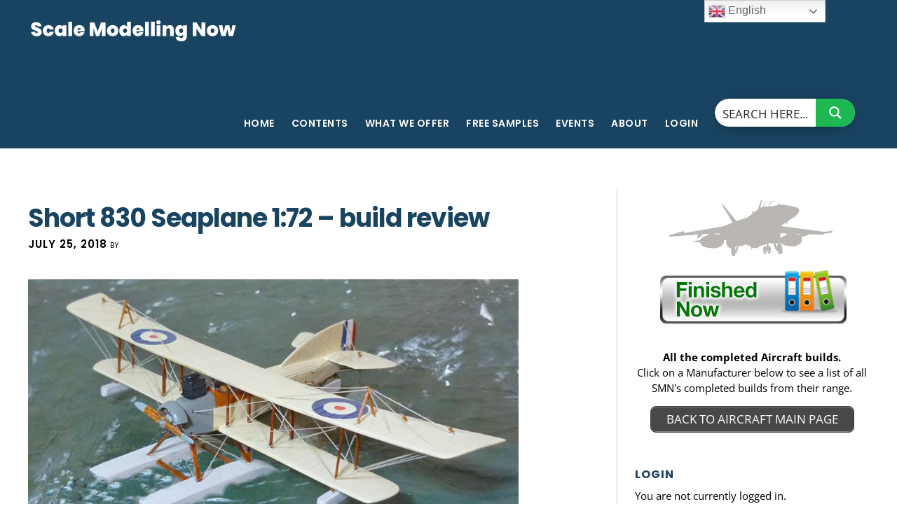

--- FILE ---
content_type: text/html; charset=UTF-8
request_url: https://www.scalemodellingnow.com/aircraft-short-830-seaplane-build-review
body_size: 23087
content:
<!DOCTYPE html>
<html lang="en-US">
<head >
<meta charset="UTF-8" />
<meta name="viewport" content="width=device-width, initial-scale=1" />
<meta name='robots' content='index, follow, max-image-preview:large, max-snippet:-1, max-video-preview:-1' />

	<!-- This site is optimized with the Yoast SEO plugin v24.3 - https://yoast.com/wordpress/plugins/seo/ -->
	<title>Short 830 Seaplane 1:72 - build review - Scale Modelling Now</title>
	<meta name="description" content="Scratch build review of the Short 830 Seaplane 1:72 scale model" />
	<link rel="canonical" href="https://www.scalemodellingnow.com/aircraft-short-830-seaplane-build-review" />
	<meta property="og:locale" content="en_US" />
	<meta property="og:type" content="article" />
	<meta property="og:title" content="Short 830 Seaplane 1:72 - build review - Scale Modelling Now" />
	<meta property="og:description" content="Scratch build review of the Short 830 Seaplane 1:72 scale model" />
	<meta property="og:url" content="https://www.scalemodellingnow.com/aircraft-short-830-seaplane-build-review" />
	<meta property="og:site_name" content="Scale Modelling Now" />
	<meta property="article:published_time" content="2018-07-25T10:41:48+00:00" />
	<meta property="og:image" content="https://www.scalemodellingnow.com/wp-content/uploads/2018/07/0-BN-Ac-SBS-Short-380-Seaplane-1.72.jpg" />
	<meta name="author" content="Francis Porter" />
	<meta name="twitter:label1" content="Written by" />
	<meta name="twitter:data1" content="Francis Porter" />
	<meta name="twitter:label2" content="Est. reading time" />
	<meta name="twitter:data2" content="1 minute" />
	<script type="application/ld+json" class="yoast-schema-graph">{"@context":"https://schema.org","@graph":[{"@type":"WebPage","@id":"https://www.scalemodellingnow.com/aircraft-short-830-seaplane-build-review","url":"https://www.scalemodellingnow.com/aircraft-short-830-seaplane-build-review","name":"Short 830 Seaplane 1:72 - build review - Scale Modelling Now","isPartOf":{"@id":"https://www.scalemodellingnow.com/#website"},"primaryImageOfPage":{"@id":"https://www.scalemodellingnow.com/aircraft-short-830-seaplane-build-review#primaryimage"},"image":{"@id":"https://www.scalemodellingnow.com/aircraft-short-830-seaplane-build-review#primaryimage"},"thumbnailUrl":"https://www.scalemodellingnow.com/wp-content/uploads/2018/07/0-BN-Ac-SBS-Short-380-Seaplane-1.72.jpg","datePublished":"2018-07-25T10:41:48+00:00","dateModified":"2018-07-25T10:41:48+00:00","author":{"@id":"https://www.scalemodellingnow.com/#/schema/person/51650792b052699bd2acc9fc295c6627"},"description":"Scratch build review of the Short 830 Seaplane 1:72 scale model","breadcrumb":{"@id":"https://www.scalemodellingnow.com/aircraft-short-830-seaplane-build-review#breadcrumb"},"inLanguage":"en-US","potentialAction":[{"@type":"ReadAction","target":["https://www.scalemodellingnow.com/aircraft-short-830-seaplane-build-review"]}]},{"@type":"ImageObject","inLanguage":"en-US","@id":"https://www.scalemodellingnow.com/aircraft-short-830-seaplane-build-review#primaryimage","url":"https://www.scalemodellingnow.com/wp-content/uploads/2018/07/0-BN-Ac-SBS-Short-380-Seaplane-1.72.jpg","contentUrl":"https://www.scalemodellingnow.com/wp-content/uploads/2018/07/0-BN-Ac-SBS-Short-380-Seaplane-1.72.jpg","width":700,"height":452},{"@type":"BreadcrumbList","@id":"https://www.scalemodellingnow.com/aircraft-short-830-seaplane-build-review#breadcrumb","itemListElement":[{"@type":"ListItem","position":1,"name":"Home","item":"https://www.scalemodellingnow.com/"},{"@type":"ListItem","position":2,"name":"Short 830 Seaplane 1:72 &#8211; build review"}]},{"@type":"WebSite","@id":"https://www.scalemodellingnow.com/#website","url":"https://www.scalemodellingnow.com/","name":"Scale Modelling Now","description":"Scale Modelling Techniques","potentialAction":[{"@type":"SearchAction","target":{"@type":"EntryPoint","urlTemplate":"https://www.scalemodellingnow.com/?s={search_term_string}"},"query-input":{"@type":"PropertyValueSpecification","valueRequired":true,"valueName":"search_term_string"}}],"inLanguage":"en-US"},{"@type":"Person","@id":"https://www.scalemodellingnow.com/#/schema/person/51650792b052699bd2acc9fc295c6627","name":"Francis Porter","url":"https://www.scalemodellingnow.com/author/fp-design-ad"}]}</script>
	<!-- / Yoast SEO plugin. -->


<link rel='dns-prefetch' href='//fonts.googleapis.com' />
<link rel='dns-prefetch' href='//code.ionicframework.com' />
<link rel="alternate" type="application/rss+xml" title="Scale Modelling Now &raquo; Feed" href="https://www.scalemodellingnow.com/feed" />
<link rel="alternate" type="application/rss+xml" title="Scale Modelling Now &raquo; Comments Feed" href="https://www.scalemodellingnow.com/comments/feed" />
<link rel='stylesheet' id='scap.flashblock-css' href='https://www.scalemodellingnow.com/wp-content/plugins/compact-wp-audio-player/css/flashblock.css?ver=6.5.7' type='text/css' media='all' />
<link rel='stylesheet' id='scap.player-css' href='https://www.scalemodellingnow.com/wp-content/plugins/compact-wp-audio-player/css/player.css?ver=6.5.7' type='text/css' media='all' />
<link rel='stylesheet' id='digital-pro-css' href='https://www.scalemodellingnow.com/wp-content/themes/digital-pro/style.css?ver=1.0.1' type='text/css' media='all' />
<link rel='stylesheet' id='wp-block-library-css' href='https://www.scalemodellingnow.com/wp-includes/css/dist/block-library/style.min.css?ver=6.5.7' type='text/css' media='all' />
<link rel='stylesheet' id='wishlist-box-basic-blocks-style-css' href='https://www.scalemodellingnow.com/wp-content/plugins/wishlist-member/features/box-basic/dist/style.css?ver=6.5.7' type='text/css' media='all' />
<style id='classic-theme-styles-inline-css' type='text/css'>
/*! This file is auto-generated */
.wp-block-button__link{color:#fff;background-color:#32373c;border-radius:9999px;box-shadow:none;text-decoration:none;padding:calc(.667em + 2px) calc(1.333em + 2px);font-size:1.125em}.wp-block-file__button{background:#32373c;color:#fff;text-decoration:none}
</style>
<style id='global-styles-inline-css' type='text/css'>
body{--wp--preset--color--black: #000000;--wp--preset--color--cyan-bluish-gray: #abb8c3;--wp--preset--color--white: #ffffff;--wp--preset--color--pale-pink: #f78da7;--wp--preset--color--vivid-red: #cf2e2e;--wp--preset--color--luminous-vivid-orange: #ff6900;--wp--preset--color--luminous-vivid-amber: #fcb900;--wp--preset--color--light-green-cyan: #7bdcb5;--wp--preset--color--vivid-green-cyan: #00d084;--wp--preset--color--pale-cyan-blue: #8ed1fc;--wp--preset--color--vivid-cyan-blue: #0693e3;--wp--preset--color--vivid-purple: #9b51e0;--wp--preset--gradient--vivid-cyan-blue-to-vivid-purple: linear-gradient(135deg,rgba(6,147,227,1) 0%,rgb(155,81,224) 100%);--wp--preset--gradient--light-green-cyan-to-vivid-green-cyan: linear-gradient(135deg,rgb(122,220,180) 0%,rgb(0,208,130) 100%);--wp--preset--gradient--luminous-vivid-amber-to-luminous-vivid-orange: linear-gradient(135deg,rgba(252,185,0,1) 0%,rgba(255,105,0,1) 100%);--wp--preset--gradient--luminous-vivid-orange-to-vivid-red: linear-gradient(135deg,rgba(255,105,0,1) 0%,rgb(207,46,46) 100%);--wp--preset--gradient--very-light-gray-to-cyan-bluish-gray: linear-gradient(135deg,rgb(238,238,238) 0%,rgb(169,184,195) 100%);--wp--preset--gradient--cool-to-warm-spectrum: linear-gradient(135deg,rgb(74,234,220) 0%,rgb(151,120,209) 20%,rgb(207,42,186) 40%,rgb(238,44,130) 60%,rgb(251,105,98) 80%,rgb(254,248,76) 100%);--wp--preset--gradient--blush-light-purple: linear-gradient(135deg,rgb(255,206,236) 0%,rgb(152,150,240) 100%);--wp--preset--gradient--blush-bordeaux: linear-gradient(135deg,rgb(254,205,165) 0%,rgb(254,45,45) 50%,rgb(107,0,62) 100%);--wp--preset--gradient--luminous-dusk: linear-gradient(135deg,rgb(255,203,112) 0%,rgb(199,81,192) 50%,rgb(65,88,208) 100%);--wp--preset--gradient--pale-ocean: linear-gradient(135deg,rgb(255,245,203) 0%,rgb(182,227,212) 50%,rgb(51,167,181) 100%);--wp--preset--gradient--electric-grass: linear-gradient(135deg,rgb(202,248,128) 0%,rgb(113,206,126) 100%);--wp--preset--gradient--midnight: linear-gradient(135deg,rgb(2,3,129) 0%,rgb(40,116,252) 100%);--wp--preset--font-size--small: 13px;--wp--preset--font-size--medium: 20px;--wp--preset--font-size--large: 36px;--wp--preset--font-size--x-large: 42px;--wp--preset--spacing--20: 0.44rem;--wp--preset--spacing--30: 0.67rem;--wp--preset--spacing--40: 1rem;--wp--preset--spacing--50: 1.5rem;--wp--preset--spacing--60: 2.25rem;--wp--preset--spacing--70: 3.38rem;--wp--preset--spacing--80: 5.06rem;--wp--preset--shadow--natural: 6px 6px 9px rgba(0, 0, 0, 0.2);--wp--preset--shadow--deep: 12px 12px 50px rgba(0, 0, 0, 0.4);--wp--preset--shadow--sharp: 6px 6px 0px rgba(0, 0, 0, 0.2);--wp--preset--shadow--outlined: 6px 6px 0px -3px rgba(255, 255, 255, 1), 6px 6px rgba(0, 0, 0, 1);--wp--preset--shadow--crisp: 6px 6px 0px rgba(0, 0, 0, 1);}:where(.is-layout-flex){gap: 0.5em;}:where(.is-layout-grid){gap: 0.5em;}body .is-layout-flex{display: flex;}body .is-layout-flex{flex-wrap: wrap;align-items: center;}body .is-layout-flex > *{margin: 0;}body .is-layout-grid{display: grid;}body .is-layout-grid > *{margin: 0;}:where(.wp-block-columns.is-layout-flex){gap: 2em;}:where(.wp-block-columns.is-layout-grid){gap: 2em;}:where(.wp-block-post-template.is-layout-flex){gap: 1.25em;}:where(.wp-block-post-template.is-layout-grid){gap: 1.25em;}.has-black-color{color: var(--wp--preset--color--black) !important;}.has-cyan-bluish-gray-color{color: var(--wp--preset--color--cyan-bluish-gray) !important;}.has-white-color{color: var(--wp--preset--color--white) !important;}.has-pale-pink-color{color: var(--wp--preset--color--pale-pink) !important;}.has-vivid-red-color{color: var(--wp--preset--color--vivid-red) !important;}.has-luminous-vivid-orange-color{color: var(--wp--preset--color--luminous-vivid-orange) !important;}.has-luminous-vivid-amber-color{color: var(--wp--preset--color--luminous-vivid-amber) !important;}.has-light-green-cyan-color{color: var(--wp--preset--color--light-green-cyan) !important;}.has-vivid-green-cyan-color{color: var(--wp--preset--color--vivid-green-cyan) !important;}.has-pale-cyan-blue-color{color: var(--wp--preset--color--pale-cyan-blue) !important;}.has-vivid-cyan-blue-color{color: var(--wp--preset--color--vivid-cyan-blue) !important;}.has-vivid-purple-color{color: var(--wp--preset--color--vivid-purple) !important;}.has-black-background-color{background-color: var(--wp--preset--color--black) !important;}.has-cyan-bluish-gray-background-color{background-color: var(--wp--preset--color--cyan-bluish-gray) !important;}.has-white-background-color{background-color: var(--wp--preset--color--white) !important;}.has-pale-pink-background-color{background-color: var(--wp--preset--color--pale-pink) !important;}.has-vivid-red-background-color{background-color: var(--wp--preset--color--vivid-red) !important;}.has-luminous-vivid-orange-background-color{background-color: var(--wp--preset--color--luminous-vivid-orange) !important;}.has-luminous-vivid-amber-background-color{background-color: var(--wp--preset--color--luminous-vivid-amber) !important;}.has-light-green-cyan-background-color{background-color: var(--wp--preset--color--light-green-cyan) !important;}.has-vivid-green-cyan-background-color{background-color: var(--wp--preset--color--vivid-green-cyan) !important;}.has-pale-cyan-blue-background-color{background-color: var(--wp--preset--color--pale-cyan-blue) !important;}.has-vivid-cyan-blue-background-color{background-color: var(--wp--preset--color--vivid-cyan-blue) !important;}.has-vivid-purple-background-color{background-color: var(--wp--preset--color--vivid-purple) !important;}.has-black-border-color{border-color: var(--wp--preset--color--black) !important;}.has-cyan-bluish-gray-border-color{border-color: var(--wp--preset--color--cyan-bluish-gray) !important;}.has-white-border-color{border-color: var(--wp--preset--color--white) !important;}.has-pale-pink-border-color{border-color: var(--wp--preset--color--pale-pink) !important;}.has-vivid-red-border-color{border-color: var(--wp--preset--color--vivid-red) !important;}.has-luminous-vivid-orange-border-color{border-color: var(--wp--preset--color--luminous-vivid-orange) !important;}.has-luminous-vivid-amber-border-color{border-color: var(--wp--preset--color--luminous-vivid-amber) !important;}.has-light-green-cyan-border-color{border-color: var(--wp--preset--color--light-green-cyan) !important;}.has-vivid-green-cyan-border-color{border-color: var(--wp--preset--color--vivid-green-cyan) !important;}.has-pale-cyan-blue-border-color{border-color: var(--wp--preset--color--pale-cyan-blue) !important;}.has-vivid-cyan-blue-border-color{border-color: var(--wp--preset--color--vivid-cyan-blue) !important;}.has-vivid-purple-border-color{border-color: var(--wp--preset--color--vivid-purple) !important;}.has-vivid-cyan-blue-to-vivid-purple-gradient-background{background: var(--wp--preset--gradient--vivid-cyan-blue-to-vivid-purple) !important;}.has-light-green-cyan-to-vivid-green-cyan-gradient-background{background: var(--wp--preset--gradient--light-green-cyan-to-vivid-green-cyan) !important;}.has-luminous-vivid-amber-to-luminous-vivid-orange-gradient-background{background: var(--wp--preset--gradient--luminous-vivid-amber-to-luminous-vivid-orange) !important;}.has-luminous-vivid-orange-to-vivid-red-gradient-background{background: var(--wp--preset--gradient--luminous-vivid-orange-to-vivid-red) !important;}.has-very-light-gray-to-cyan-bluish-gray-gradient-background{background: var(--wp--preset--gradient--very-light-gray-to-cyan-bluish-gray) !important;}.has-cool-to-warm-spectrum-gradient-background{background: var(--wp--preset--gradient--cool-to-warm-spectrum) !important;}.has-blush-light-purple-gradient-background{background: var(--wp--preset--gradient--blush-light-purple) !important;}.has-blush-bordeaux-gradient-background{background: var(--wp--preset--gradient--blush-bordeaux) !important;}.has-luminous-dusk-gradient-background{background: var(--wp--preset--gradient--luminous-dusk) !important;}.has-pale-ocean-gradient-background{background: var(--wp--preset--gradient--pale-ocean) !important;}.has-electric-grass-gradient-background{background: var(--wp--preset--gradient--electric-grass) !important;}.has-midnight-gradient-background{background: var(--wp--preset--gradient--midnight) !important;}.has-small-font-size{font-size: var(--wp--preset--font-size--small) !important;}.has-medium-font-size{font-size: var(--wp--preset--font-size--medium) !important;}.has-large-font-size{font-size: var(--wp--preset--font-size--large) !important;}.has-x-large-font-size{font-size: var(--wp--preset--font-size--x-large) !important;}
.wp-block-navigation a:where(:not(.wp-element-button)){color: inherit;}
:where(.wp-block-post-template.is-layout-flex){gap: 1.25em;}:where(.wp-block-post-template.is-layout-grid){gap: 1.25em;}
:where(.wp-block-columns.is-layout-flex){gap: 2em;}:where(.wp-block-columns.is-layout-grid){gap: 2em;}
.wp-block-pullquote{font-size: 1.5em;line-height: 1.6;}
</style>
<link rel='stylesheet' id='wpb_wmca_accordion_style-css' href='https://www.scalemodellingnow.com/wp-content/plugins/wpb-accordion-menu-or-category/assets/css/wpb_wmca_style.css?ver=1.0' type='text/css' media='all' />
<link rel='stylesheet' id='google-fonts-css' href='//fonts.googleapis.com/css?family=Neuton%3A300%2C400italic%2C700%7CPoppins%3A400%2C500%2C600%2C700&#038;ver=1.0.1' type='text/css' media='all' />
<link rel='stylesheet' id='ionicons-css' href='//code.ionicframework.com/ionicons/2.0.1/css/ionicons.min.css?ver=1.0.1' type='text/css' media='all' />
<link rel='stylesheet' id='tablepress-default-css' href='https://www.scalemodellingnow.com/wp-content/tablepress-combined.min.css?ver=42' type='text/css' media='all' />
<link rel='stylesheet' id='wlm3_frontend_css-css' href='https://www.scalemodellingnow.com/wp-content/plugins/wishlist-member/ui/css/frontend.css?ver=3.29.1' type='text/css' media='all' />
<link rel='stylesheet' id='jquery.lightbox.min.css-css' href='https://www.scalemodellingnow.com/wp-content/plugins/wp-jquery-lightbox/lightboxes/wp-jquery-lightbox/styles/lightbox.min.css?ver=2.3.4' type='text/css' media='all' />
<link rel='stylesheet' id='jqlb-overrides-css' href='https://www.scalemodellingnow.com/wp-content/plugins/wp-jquery-lightbox/lightboxes/wp-jquery-lightbox/styles/overrides.css?ver=2.3.4' type='text/css' media='all' />
<style id='jqlb-overrides-inline-css' type='text/css'>

			#outerImageContainer {
				box-shadow: 0 0 4px 2px rgba(0,0,0,.2);
			}
			#imageContainer{
				padding: 8px;
			}
			#imageDataContainer {
				box-shadow: none;
				z-index: auto;
			}
			#prevArrow,
			#nextArrow{
				background-color: #ffffff;
				color: #000000;
			}
</style>
<script type="text/javascript" src="https://www.scalemodellingnow.com/wp-content/plugins/compact-wp-audio-player/js/soundmanager2-nodebug-jsmin.js?ver=6.5.7" id="scap.soundmanager2-js"></script>
<script type="text/javascript" src="https://www.scalemodellingnow.com/wp-includes/js/jquery/jquery.min.js?ver=3.7.1" id="jquery-core-js"></script>
<script type="text/javascript" src="https://www.scalemodellingnow.com/wp-includes/js/jquery/jquery-migrate.min.js?ver=3.4.1" id="jquery-migrate-js"></script>
<script type="text/javascript" src="https://www.scalemodellingnow.com/wp-includes/js/dist/vendor/wp-polyfill-inert.min.js?ver=3.1.2" id="wp-polyfill-inert-js"></script>
<script type="text/javascript" src="https://www.scalemodellingnow.com/wp-includes/js/dist/vendor/regenerator-runtime.min.js?ver=0.14.0" id="regenerator-runtime-js"></script>
<script type="text/javascript" src="https://www.scalemodellingnow.com/wp-includes/js/dist/vendor/wp-polyfill.min.js?ver=3.15.0" id="wp-polyfill-js"></script>
<script type="text/javascript" src="https://www.scalemodellingnow.com/wp-includes/js/dist/hooks.min.js?ver=2810c76e705dd1a53b18" id="wp-hooks-js"></script>
<script type="text/javascript" src="https://www.scalemodellingnow.com/wp-includes/js/dist/i18n.min.js?ver=5e580eb46a90c2b997e6" id="wp-i18n-js"></script>
<script type="text/javascript" id="wp-i18n-js-after">
/* <![CDATA[ */
wp.i18n.setLocaleData( { 'text direction\u0004ltr': [ 'ltr' ] } );
/* ]]> */
</script>
<script type="text/javascript" src="https://www.scalemodellingnow.com/wp-content/plugins/wishlist-member/features/box-basic/dist/script.js?ver=1.0.0" id="wishlist-box-basic-blocks-script-js"></script>
<link rel="https://api.w.org/" href="https://www.scalemodellingnow.com/wp-json/" /><link rel="alternate" type="application/json" href="https://www.scalemodellingnow.com/wp-json/wp/v2/posts/104658" /><!-- Running WishList Member&trade; Legacy v3.29.1 (2214) -->
<link rel="icon" href="https://www.scalemodellingnow.com/wp-content/themes/digital-pro/images/favicon.ico" />
<link rel="pingback" href="https://www.scalemodellingnow.com/xmlrpc.php" />

<!-- Google tag (gtag.js) -->
<script async src="https://www.googletagmanager.com/gtag/js?id=G-RWS9QNZWKM"></script>
<script>
  window.dataLayer = window.dataLayer || [];
  function gtag(){dataLayer.push(arguments);}
  gtag('js', new Date());

  gtag('config', 'G-RWS9QNZWKM');
</script>
<style type="text/css">.site-title a { background: url(https://www.scalemodellingnow.com/wp-content/uploads/2022/03/smn-logo-2022.png) no-repeat !important; }</style>
		<style type="text/css" id="wp-custom-css">
			.entry-author, .entry-comments-link {
	display: none;
}
.entry-time {
	font-size: 15px;
    font-size: 1.5rem;
}

.front-page-3, .front-page-3 a, .front-page-3 h4, .front-page-3 p, .front-page-3 .icon, .front-page-3 .widget-title {
    color: #000;
}

.post-105155 h1, .post-105155 h2, .post-108954 h1, .post-108954 h2, .post-112747 h1, .post-112747 h2, .post-112787 h1, .post-112787 h2,
.post-138315 h1, .post-138315 h2,
.post-138323 h1, .post-138323 h2, 
.post-138338 h1, .post-138338 h2,
.post-144190 h1, .post-144190 h2,
.post-144149 h1, .post-144149 h2
{
	color: #9c3b0c;
}
.post-105189 h1, .post-105189 h2, .post-116951 h1, .post-116951 h2, .post-116986 h1, .post-116986 h2, .post-110474 h1, .post-110474 h2, .post-122192 h1, .post-122192 h2 {
	color: #9c3b0c;
}
.post-60182 img.alignnone, .alignnone {
    margin-bottom: 2px; 
}

.post-100074 .entry-title, .page.page-template-page_blog .entry-title, .post-114518 .entry-title, .page.page-template-page_blog .entry-title, .post-112945 .entry-title, .page.page-template-page_blog .entry-title, .post-136906 .entry-title, .page.page-template-page_blog .entry-title, .post-137367 .entry-title, .page.page-template-page_blog .entry-title, .post-101167 .entry-title, .post-61663 .entry-title, .post-145609 .entry-title {
    display: none;
}
.archive-pagination {
	display: none;
}
.comment-header {
    font-size: 14px;
    font-size: 1.4rem;
    line-height: 1.5;
}
p.comment-meta {
    margin-bottom: 10px;
}
.page-id-82765 h1, .page-id-63411 h1, .page-id-101167 h1 {
	display: none;
}
.page-id-82765 .site-inner {
margin: 10px auto 0;
padding: 0 40px;
}
.page .entry-content, .single .entry-content {
    max-width: 960px;
}
.page .entry-header, .single .entry-header {
  max-width: 960px;
}
body.page-id-131807 {
    background: url(https://www.scalemodellingnow.com/wp-content/uploads/2021/04/classic-kit-background.jpg) top repeat;
        background-color: #fff;
}
.page-id-131807 .site-inner {
    background: transparent;
}
.page-id-131807 h2 {
    font-size: 36px;
    font-size: 3.6rem;
}
.page-id-131807 h1, .page-id-61663 h1 {
	display: none;
}

.page-id-131807 .aligncenter {
    margin: 0 auto 10px;
}
.page-id-131807 h4 a {
    color: #000;
}
.wpb_category_n_menu_accordion li a {
  font-size: 15px;
}
.wpb_category_n_menu_accordion > ul > li > a {
  font-size: 15px;
}
.wpb_wmca_accordion_wrapper_theme_dark > ul > li > a {
  background: #194461;
  color: #ffffff !important;
}
@media only screen and (max-width: 800px) {
	.header-image .nav-primary:not(button) {
		background: #000;
		margin-top: 0;
		padding-bottom: 20px;
	}
	}		</style>
		<link rel="stylesheet" id="asp-basic" href="https://www.scalemodellingnow.com/wp-content/cache/asp/style.basic-ho-is-po-no-da-co-au-ga-se-is.css?mq=pqA7cO" media="all" /><style id='asp-instance-2'>div[id*='ajaxsearchpro2_'] div.asp_loader,div[id*='ajaxsearchpro2_'] div.asp_loader *{box-sizing:border-box !important;margin:0;padding:0;box-shadow:none}div[id*='ajaxsearchpro2_'] div.asp_loader{box-sizing:border-box;display:flex;flex:0 1 auto;flex-direction:column;flex-grow:0;flex-shrink:0;flex-basis:28px;max-width:100%;max-height:100%;align-items:center;justify-content:center}div[id*='ajaxsearchpro2_'] div.asp_loader-inner{width:100%;margin:0 auto;text-align:center;height:100%}@-webkit-keyframes scale{0%{-webkit-transform:scale(1);transform:scale(1);opacity:1}45%{-webkit-transform:scale(0.1);transform:scale(0.1);opacity:0.7}80%{-webkit-transform:scale(1);transform:scale(1);opacity:1}}@keyframes scale{0%{-webkit-transform:scale(1);transform:scale(1);opacity:1}45%{-webkit-transform:scale(0.1);transform:scale(0.1);opacity:0.7}80%{-webkit-transform:scale(1);transform:scale(1);opacity:1}}div[id*='ajaxsearchpro2_'] div.asp_ball-pulse>div:nth-child(0){-webkit-animation:scale 0.75s -0.36s infinite cubic-bezier(.2,.68,.18,1.08);animation:scale 0.75s -0.36s infinite cubic-bezier(.2,.68,.18,1.08)}div[id*='ajaxsearchpro2_'] div.asp_ball-pulse>div:nth-child(1){-webkit-animation:scale 0.75s -0.24s infinite cubic-bezier(.2,.68,.18,1.08);animation:scale 0.75s -0.24s infinite cubic-bezier(.2,.68,.18,1.08)}div[id*='ajaxsearchpro2_'] div.asp_ball-pulse>div:nth-child(2){-webkit-animation:scale 0.75s -0.12s infinite cubic-bezier(.2,.68,.18,1.08);animation:scale 0.75s -0.12s infinite cubic-bezier(.2,.68,.18,1.08)}div[id*='ajaxsearchpro2_'] div.asp_ball-pulse>div:nth-child(3){-webkit-animation:scale 0.75s 0s infinite cubic-bezier(.2,.68,.18,1.08);animation:scale 0.75s 0s infinite cubic-bezier(.2,.68,.18,1.08)}div[id*='ajaxsearchpro2_'] div.asp_ball-pulse>div{background-color:rgb(74,137,191);width:20%;height:20%;border-radius:100%;margin:0;margin-top:40%;margin-left:10%;float:left;-webkit-animation-fill-mode:both;animation-fill-mode:both;display:block;vertical-align:text-top}div[id*='ajaxsearchprores2_'] .asp_res_loader div.asp_loader,div[id*='ajaxsearchprores2_'] .asp_res_loader div.asp_loader *{box-sizing:border-box !important;margin:0;padding:0;box-shadow:none}div[id*='ajaxsearchprores2_'] .asp_res_loader div.asp_loader{box-sizing:border-box;display:flex;flex:0 1 auto;flex-direction:column;flex-grow:0;flex-shrink:0;flex-basis:28px;max-width:100%;max-height:100%;align-items:center;justify-content:center}div[id*='ajaxsearchprores2_'] .asp_res_loader div.asp_loader-inner{width:100%;margin:0 auto;text-align:center;height:100%}@-webkit-keyframes scale{0%{-webkit-transform:scale(1);transform:scale(1);opacity:1}45%{-webkit-transform:scale(0.1);transform:scale(0.1);opacity:0.7}80%{-webkit-transform:scale(1);transform:scale(1);opacity:1}}@keyframes scale{0%{-webkit-transform:scale(1);transform:scale(1);opacity:1}45%{-webkit-transform:scale(0.1);transform:scale(0.1);opacity:0.7}80%{-webkit-transform:scale(1);transform:scale(1);opacity:1}}div[id*='ajaxsearchprores2_'] .asp_res_loader div.asp_ball-pulse>div:nth-child(0){-webkit-animation:scale 0.75s -0.36s infinite cubic-bezier(.2,.68,.18,1.08);animation:scale 0.75s -0.36s infinite cubic-bezier(.2,.68,.18,1.08)}div[id*='ajaxsearchprores2_'] .asp_res_loader div.asp_ball-pulse>div:nth-child(1){-webkit-animation:scale 0.75s -0.24s infinite cubic-bezier(.2,.68,.18,1.08);animation:scale 0.75s -0.24s infinite cubic-bezier(.2,.68,.18,1.08)}div[id*='ajaxsearchprores2_'] .asp_res_loader div.asp_ball-pulse>div:nth-child(2){-webkit-animation:scale 0.75s -0.12s infinite cubic-bezier(.2,.68,.18,1.08);animation:scale 0.75s -0.12s infinite cubic-bezier(.2,.68,.18,1.08)}div[id*='ajaxsearchprores2_'] .asp_res_loader div.asp_ball-pulse>div:nth-child(3){-webkit-animation:scale 0.75s 0s infinite cubic-bezier(.2,.68,.18,1.08);animation:scale 0.75s 0s infinite cubic-bezier(.2,.68,.18,1.08)}div[id*='ajaxsearchprores2_'] .asp_res_loader div.asp_ball-pulse>div{background-color:rgb(74,137,191);width:20%;height:20%;border-radius:100%;margin:0;margin-top:40%;margin-left:10%;float:left;-webkit-animation-fill-mode:both;animation-fill-mode:both;display:block;vertical-align:text-top}#ajaxsearchpro2_1 div.asp_loader,#ajaxsearchpro2_2 div.asp_loader,#ajaxsearchpro2_1 div.asp_loader *,#ajaxsearchpro2_2 div.asp_loader *{box-sizing:border-box !important;margin:0;padding:0;box-shadow:none}#ajaxsearchpro2_1 div.asp_loader,#ajaxsearchpro2_2 div.asp_loader{box-sizing:border-box;display:flex;flex:0 1 auto;flex-direction:column;flex-grow:0;flex-shrink:0;flex-basis:28px;max-width:100%;max-height:100%;align-items:center;justify-content:center}#ajaxsearchpro2_1 div.asp_loader-inner,#ajaxsearchpro2_2 div.asp_loader-inner{width:100%;margin:0 auto;text-align:center;height:100%}@-webkit-keyframes scale{0%{-webkit-transform:scale(1);transform:scale(1);opacity:1}45%{-webkit-transform:scale(0.1);transform:scale(0.1);opacity:0.7}80%{-webkit-transform:scale(1);transform:scale(1);opacity:1}}@keyframes scale{0%{-webkit-transform:scale(1);transform:scale(1);opacity:1}45%{-webkit-transform:scale(0.1);transform:scale(0.1);opacity:0.7}80%{-webkit-transform:scale(1);transform:scale(1);opacity:1}}#ajaxsearchpro2_1 div.asp_ball-pulse>div:nth-child(0),#ajaxsearchpro2_2 div.asp_ball-pulse>div:nth-child(0){-webkit-animation:scale 0.75s -0.36s infinite cubic-bezier(.2,.68,.18,1.08);animation:scale 0.75s -0.36s infinite cubic-bezier(.2,.68,.18,1.08)}#ajaxsearchpro2_1 div.asp_ball-pulse>div:nth-child(1),#ajaxsearchpro2_2 div.asp_ball-pulse>div:nth-child(1){-webkit-animation:scale 0.75s -0.24s infinite cubic-bezier(.2,.68,.18,1.08);animation:scale 0.75s -0.24s infinite cubic-bezier(.2,.68,.18,1.08)}#ajaxsearchpro2_1 div.asp_ball-pulse>div:nth-child(2),#ajaxsearchpro2_2 div.asp_ball-pulse>div:nth-child(2){-webkit-animation:scale 0.75s -0.12s infinite cubic-bezier(.2,.68,.18,1.08);animation:scale 0.75s -0.12s infinite cubic-bezier(.2,.68,.18,1.08)}#ajaxsearchpro2_1 div.asp_ball-pulse>div:nth-child(3),#ajaxsearchpro2_2 div.asp_ball-pulse>div:nth-child(3){-webkit-animation:scale 0.75s 0s infinite cubic-bezier(.2,.68,.18,1.08);animation:scale 0.75s 0s infinite cubic-bezier(.2,.68,.18,1.08)}#ajaxsearchpro2_1 div.asp_ball-pulse>div,#ajaxsearchpro2_2 div.asp_ball-pulse>div{background-color:rgb(74,137,191);width:20%;height:20%;border-radius:100%;margin:0;margin-top:40%;margin-left:10%;float:left;-webkit-animation-fill-mode:both;animation-fill-mode:both;display:block;vertical-align:text-top}@-webkit-keyframes asp_an_fadeInDown{0%{opacity:0;-webkit-transform:translateY(-20px)}100%{opacity:1;-webkit-transform:translateY(0)}}@keyframes asp_an_fadeInDown{0%{opacity:0;transform:translateY(-20px)}100%{opacity:1;transform:translateY(0)}}.asp_an_fadeInDown{-webkit-animation-name:asp_an_fadeInDown;animation-name:asp_an_fadeInDown}div.asp_r.asp_r_2,div.asp_r.asp_r_2 *,div.asp_m.asp_m_2,div.asp_m.asp_m_2 *,div.asp_s.asp_s_2,div.asp_s.asp_s_2 *{-webkit-box-sizing:content-box;-moz-box-sizing:content-box;-ms-box-sizing:content-box;-o-box-sizing:content-box;box-sizing:content-box;border:0;border-radius:0;text-transform:none;text-shadow:none;box-shadow:none;text-decoration:none;text-align:left;letter-spacing:normal}div.asp_r.asp_r_2,div.asp_m.asp_m_2,div.asp_s.asp_s_2{-webkit-box-sizing:border-box;-moz-box-sizing:border-box;-ms-box-sizing:border-box;-o-box-sizing:border-box;box-sizing:border-box}div.asp_r.asp_r_2,div.asp_r.asp_r_2 *,div.asp_m.asp_m_2,div.asp_m.asp_m_2 *,div.asp_s.asp_s_2,div.asp_s.asp_s_2 *{padding:0;margin:0}.wpdreams_clear{clear:both}.asp_w_container_2{width:100%}#ajaxsearchpro2_1,#ajaxsearchpro2_2,div.asp_m.asp_m_2{width:100%;height:auto;max-height:none;border-radius:5px;background:#d1eaff;margin-top:0;margin-bottom:0;background:transparent;overflow:hidden;border:0 solid rgba(0,0,0,0);border-radius:50px 50px 50px 50px;box-shadow:0 4px 28px -13px rgb(0,0,0)}#ajaxsearchpro2_1 .probox,#ajaxsearchpro2_2 .probox,div.asp_m.asp_m_2 .probox{margin:0;height:40px;background-image:-moz-radial-gradient(center,ellipse cover,rgb(255,255,255),rgb(255,255,255));background-image:-webkit-gradient(radial,center center,0px,center center,100%,rgb(255,255,255),rgb(255,255,255));background-image:-webkit-radial-gradient(center,ellipse cover,rgb(255,255,255),rgb(255,255,255));background-image:-o-radial-gradient(center,ellipse cover,rgb(255,255,255),rgb(255,255,255));background-image:-ms-radial-gradient(center,ellipse cover,rgb(255,255,255),rgb(255,255,255));background-image:radial-gradient(ellipse at center,rgb(255,255,255),rgb(255,255,255));border:0 solid rgba(0,0,0,0);border-radius:50px 50px 50px 50px;box-shadow:none}p[id*=asp-try-2]{color:rgb(85,85,85) !important;display:block}div.asp_main_container+[id*=asp-try-2]{width:100%}p[id*=asp-try-2] a{color:rgb(255,181,86) !important}p[id*=asp-try-2] a:after{color:rgb(85,85,85) !important;display:inline;content:','}p[id*=asp-try-2] a:last-child:after{display:none}#ajaxsearchpro2_1 .probox .proinput,#ajaxsearchpro2_2 .probox .proinput,div.asp_m.asp_m_2 .probox .proinput{font-weight:normal;font-family:"Open Sans";color:rgb(0,0,0);font-size:17px;line-height:15px;text-shadow:none;line-height:normal;flex-grow:1;order:5;-webkit-flex-grow:1;-webkit-order:5}#ajaxsearchpro2_1 .probox .proinput input.orig,#ajaxsearchpro2_2 .probox .proinput input.orig,div.asp_m.asp_m_2 .probox .proinput input.orig{font-weight:normal;font-family:"Open Sans";color:rgb(0,0,0);font-size:17px;line-height:15px;text-shadow:none;line-height:normal;border:0;box-shadow:none;height:40px;position:relative;z-index:2;padding:0 !important;padding-top:2px !important;margin:-1px 0 0 -4px !important;width:100%;background:transparent !important}#ajaxsearchpro2_1 .probox .proinput input.autocomplete,#ajaxsearchpro2_2 .probox .proinput input.autocomplete,div.asp_m.asp_m_2 .probox .proinput input.autocomplete{font-weight:normal;font-family:"Open Sans";color:rgb(0,0,0);font-size:17px;line-height:15px;text-shadow:none;line-height:normal;opacity:0.25;height:40px;display:block;position:relative;z-index:1;padding:0 !important;margin:-1px 0 0 -4px !important;margin-top:-40px !important;width:100%;background:transparent !important}.rtl #ajaxsearchpro2_1 .probox .proinput input.orig,.rtl #ajaxsearchpro2_2 .probox .proinput input.orig,.rtl #ajaxsearchpro2_1 .probox .proinput input.autocomplete,.rtl #ajaxsearchpro2_2 .probox .proinput input.autocomplete,.rtl div.asp_m.asp_m_2 .probox .proinput input.orig,.rtl div.asp_m.asp_m_2 .probox .proinput input.autocomplete{font-weight:normal;font-family:"Open Sans";color:rgb(0,0,0);font-size:17px;line-height:15px;text-shadow:none;line-height:normal;direction:rtl;text-align:right}.rtl #ajaxsearchpro2_1 .probox .proinput,.rtl #ajaxsearchpro2_2 .probox .proinput,.rtl div.asp_m.asp_m_2 .probox .proinput{margin-right:2px}.rtl #ajaxsearchpro2_1 .probox .proloading,.rtl #ajaxsearchpro2_1 .probox .proclose,.rtl #ajaxsearchpro2_2 .probox .proloading,.rtl #ajaxsearchpro2_2 .probox .proclose,.rtl div.asp_m.asp_m_2 .probox .proloading,.rtl div.asp_m.asp_m_2 .probox .proclose{order:3}div.asp_m.asp_m_2 .probox .proinput input.orig::-webkit-input-placeholder{font-weight:normal;font-family:"Open Sans";color:rgb(0,0,0);font-size:17px;text-shadow:none;opacity:0.85}div.asp_m.asp_m_2 .probox .proinput input.orig::-moz-placeholder{font-weight:normal;font-family:"Open Sans";color:rgb(0,0,0);font-size:17px;text-shadow:none;opacity:0.85}div.asp_m.asp_m_2 .probox .proinput input.orig:-ms-input-placeholder{font-weight:normal;font-family:"Open Sans";color:rgb(0,0,0);font-size:17px;text-shadow:none;opacity:0.85}div.asp_m.asp_m_2 .probox .proinput input.orig:-moz-placeholder{font-weight:normal;font-family:"Open Sans";color:rgb(0,0,0);font-size:17px;text-shadow:none;opacity:0.85;line-height:normal !important}#ajaxsearchpro2_1 .probox .proinput input.autocomplete,#ajaxsearchpro2_2 .probox .proinput input.autocomplete,div.asp_m.asp_m_2 .probox .proinput input.autocomplete{font-weight:normal;font-family:"Open Sans";color:rgb(0,0,0);font-size:17px;line-height:15px;text-shadow:none;line-height:normal;border:0;box-shadow:none}#ajaxsearchpro2_1 .probox .proloading,#ajaxsearchpro2_1 .probox .proclose,#ajaxsearchpro2_1 .probox .promagnifier,#ajaxsearchpro2_1 .probox .prosettings,#ajaxsearchpro2_2 .probox .proloading,#ajaxsearchpro2_2 .probox .proclose,#ajaxsearchpro2_2 .probox .promagnifier,#ajaxsearchpro2_2 .probox .prosettings,div.asp_m.asp_m_2 .probox .proloading,div.asp_m.asp_m_2 .probox .proclose,div.asp_m.asp_m_2 .probox .promagnifier,div.asp_m.asp_m_2 .probox .prosettings{width:40px;height:40px;flex:0 0 40px;flex-grow:0;order:7;-webkit-flex:0 0 40px;-webkit-flex-grow:0;-webkit-order:7}#ajaxsearchpro2_1 .probox .proclose svg,#ajaxsearchpro2_2 .probox .proclose svg,div.asp_m.asp_m_2 .probox .proclose svg{fill:rgb(254,254,254);background:rgb(51,51,51);box-shadow:0 0 0 2px rgba(255,255,255,0.9)}#ajaxsearchpro2_1 .probox .proloading,#ajaxsearchpro2_2 .probox .proloading,div.asp_m.asp_m_2 .probox .proloading{width:40px;height:40px;min-width:40px;min-height:40px;max-width:40px;max-height:40px}#ajaxsearchpro2_1 .probox .proloading .asp_loader,#ajaxsearchpro2_2 .probox .proloading .asp_loader,div.asp_m.asp_m_2 .probox .proloading .asp_loader{width:36px;height:36px;min-width:36px;min-height:36px;max-width:36px;max-height:36px}#ajaxsearchpro2_1 .probox .promagnifier,#ajaxsearchpro2_2 .probox .promagnifier,div.asp_m.asp_m_2 .probox .promagnifier{width:auto;height:40px;flex:0 0 auto;order:7;-webkit-flex:0 0 auto;-webkit-order:7}div.asp_m.asp_m_2 .probox .promagnifier:focus-visible{outline:black outset}#ajaxsearchpro2_1 .probox .promagnifier .innericon,#ajaxsearchpro2_2 .probox .promagnifier .innericon,div.asp_m.asp_m_2 .probox .promagnifier .innericon{display:block;width:40px;height:40px;float:right}#ajaxsearchpro2_1 .probox .promagnifier .asp_text_button,#ajaxsearchpro2_2 .probox .promagnifier .asp_text_button,div.asp_m.asp_m_2 .probox .promagnifier .asp_text_button{display:block;width:auto;height:40px;float:right;margin:0;padding:0 10px 0 2px;font-weight:normal;font-family:"Open Sans";color:rgb(51,51,51);font-size:15px;line-height:auto;text-shadow:none;line-height:40px}#ajaxsearchpro2_1 .probox .promagnifier .innericon svg,#ajaxsearchpro2_2 .probox .promagnifier .innericon svg,div.asp_m.asp_m_2 .probox .promagnifier .innericon svg{fill:rgb(255,255,255)}#ajaxsearchpro2_1 .probox .prosettings .innericon svg,#ajaxsearchpro2_2 .probox .prosettings .innericon svg,div.asp_m.asp_m_2 .probox .prosettings .innericon svg{fill:rgb(255,255,255)}#ajaxsearchpro2_1 .probox .promagnifier,#ajaxsearchpro2_2 .probox .promagnifier,div.asp_m.asp_m_2 .probox .promagnifier{width:40px;height:40px;background-image:-webkit-linear-gradient(180deg,rgb(30,184,83),rgb(30,184,83));background-image:-moz-linear-gradient(180deg,rgb(30,184,83),rgb(30,184,83));background-image:-o-linear-gradient(180deg,rgb(30,184,83),rgb(30,184,83));background-image:-ms-linear-gradient(180deg,rgb(30,184,83) 0,rgb(30,184,83) 100%);background-image:linear-gradient(180deg,rgb(30,184,83),rgb(30,184,83));background-position:center center;background-repeat:no-repeat;order:11;-webkit-order:11;float:right;border:0 solid rgb(30,184,83);border-radius:0;box-shadow:0 0 0 0 rgba(255,255,255,0.64);cursor:pointer;background-size:100% 100%;background-position:center center;background-repeat:no-repeat;cursor:pointer}#ajaxsearchpro2_1 .probox .prosettings,#ajaxsearchpro2_2 .probox .prosettings,div.asp_m.asp_m_2 .probox .prosettings{width:40px;height:40px;background-image:-webkit-linear-gradient(175deg,rgb(30,184,83),rgb(30,184,83));background-image:-moz-linear-gradient(175deg,rgb(30,184,83),rgb(30,184,83));background-image:-o-linear-gradient(175deg,rgb(30,184,83),rgb(30,184,83));background-image:-ms-linear-gradient(175deg,rgb(30,184,83) 0,rgb(30,184,83) 100%);background-image:linear-gradient(175deg,rgb(30,184,83),rgb(30,184,83));background-position:center center;background-repeat:no-repeat;order:2;-webkit-order:2;float:left;border:0 solid rgb(255,255,255);border-radius:0;box-shadow:0 0 0 0 rgba(255,255,255,0.64) inset;cursor:pointer;background-size:100% 100%;align-self:flex-end}#ajaxsearchprores2_1,#ajaxsearchprores2_2,div.asp_r.asp_r_2{position:absolute;z-index:11000;width:auto;margin:12px 0 0 0}#ajaxsearchprores2_1 .asp_nores,#ajaxsearchprores2_2 .asp_nores,div.asp_r.asp_r_2 .asp_nores{border:0 solid rgb(0,0,0);border-radius:0;box-shadow:0 5px 5px -5px #dfdfdf;padding:6px 12px 6px 12px;margin:0;font-weight:normal;font-family:inherit;color:rgba(74,74,74,1);font-size:1rem;line-height:1.2rem;text-shadow:none;font-weight:normal;background:rgb(255,255,255)}#ajaxsearchprores2_1 .asp_nores .asp_nores_kw_suggestions,#ajaxsearchprores2_2 .asp_nores .asp_nores_kw_suggestions,div.asp_r.asp_r_2 .asp_nores .asp_nores_kw_suggestions{color:rgba(234,67,53,1);font-weight:normal}#ajaxsearchprores2_1 .asp_nores .asp_keyword,#ajaxsearchprores2_2 .asp_nores .asp_keyword,div.asp_r.asp_r_2 .asp_nores .asp_keyword{padding:0 8px 0 0;cursor:pointer;color:rgba(20,84,169,1);font-weight:bold}#ajaxsearchprores2_1 .asp_results_top,#ajaxsearchprores2_2 .asp_results_top,div.asp_r.asp_r_2 .asp_results_top{background:rgb(255,255,255);border:1px none rgb(81,81,81);border-radius:0;padding:6px 12px 6px 12px;margin:0 0 4px 0;text-align:center;font-weight:normal;font-family:"Open Sans";color:rgb(81,81,81);font-size:13px;line-height:16px;text-shadow:none}#ajaxsearchprores2_1 .results .item,#ajaxsearchprores2_2 .results .item,div.asp_r.asp_r_2 .results .item{height:auto;background:rgb(255,255,255)}#ajaxsearchprores2_1 .results .item.hovered,#ajaxsearchprores2_2 .results .item.hovered,div.asp_r.asp_r_2 .results .item.hovered{background-image:-moz-radial-gradient(center,ellipse cover,rgb(244,244,244),rgb(246,246,246));background-image:-webkit-gradient(radial,center center,0px,center center,100%,rgb(244,244,244),rgb(246,246,246));background-image:-webkit-radial-gradient(center,ellipse cover,rgb(244,244,244),rgb(246,246,246));background-image:-o-radial-gradient(center,ellipse cover,rgb(244,244,244),rgb(246,246,246));background-image:-ms-radial-gradient(center,ellipse cover,rgb(244,244,244),rgb(246,246,246));background-image:radial-gradient(ellipse at center,rgb(244,244,244),rgb(246,246,246))}#ajaxsearchprores2_1 .results .item .asp_image,#ajaxsearchprores2_2 .results .item .asp_image,div.asp_r.asp_r_2 .results .item .asp_image{background-size:cover;background-repeat:no-repeat}#ajaxsearchprores2_1 .results .item .asp_item_overlay_img,#ajaxsearchprores2_2 .results .item .asp_item_overlay_img,div.asp_r.asp_r_2 .results .item .asp_item_overlay_img{background-size:cover;background-repeat:no-repeat}#ajaxsearchprores2_1 .results .item .asp_content,#ajaxsearchprores2_2 .results .item .asp_content,div.asp_r.asp_r_2 .results .item .asp_content{overflow:hidden;background:transparent;margin:0;padding:0 10px}#ajaxsearchprores2_1 .results .item .asp_content h3,#ajaxsearchprores2_2 .results .item .asp_content h3,div.asp_r.asp_r_2 .results .item .asp_content h3{margin:0;padding:0;display:inline-block;line-height:inherit;font-weight:bold;font-family:"Lato";color:rgb(20,104,169);font-size:16px;line-height:1.55em;text-shadow:none}#ajaxsearchprores2_1 .results .item .asp_content h3 a,#ajaxsearchprores2_2 .results .item .asp_content h3 a,div.asp_r.asp_r_2 .results .item .asp_content h3 a{margin:0;padding:0;line-height:inherit;display:block;font-weight:bold;font-family:"Lato";color:rgb(20,104,169);font-size:16px;line-height:1.55em;text-shadow:none}#ajaxsearchprores2_1 .results .item .asp_content h3 a:hover,#ajaxsearchprores2_2 .results .item .asp_content h3 a:hover,div.asp_r.asp_r_2 .results .item .asp_content h3 a:hover{font-weight:bold;font-family:"Lato";color:rgb(20,104,169);font-size:16px;line-height:1.55em;text-shadow:none}#ajaxsearchprores2_1 .results .item div.etc,#ajaxsearchprores2_2 .results .item div.etc,div.asp_r.asp_r_2 .results .item div.etc{padding:0;font-size:13px;line-height:1.3em;margin-bottom:6px}#ajaxsearchprores2_1 .results .item .etc .asp_author,#ajaxsearchprores2_2 .results .item .etc .asp_author,div.asp_r.asp_r_2 .results .item .etc .asp_author{padding:0;font-weight:bold;font-family:"Open Sans";color:rgb(161,161,161);font-size:11px;line-height:13px;text-shadow:none}#ajaxsearchprores2_1 .results .item .etc .asp_date,#ajaxsearchprores2_2 .results .item .etc .asp_date,div.asp_r.asp_r_2 .results .item .etc .asp_date{margin:0 0 0 10px;padding:0;font-weight:normal;font-family:"Open Sans";color:rgb(173,173,173);font-size:11px;line-height:15px;text-shadow:none}#ajaxsearchprores2_1 .results .item div.asp_content,#ajaxsearchprores2_2 .results .item div.asp_content,div.asp_r.asp_r_2 .results .item div.asp_content{margin:0;padding:0;font-weight:normal;font-family:"Open Sans";color:rgb(74,74,74);font-size:15px;line-height:1.35em;text-shadow:none}#ajaxsearchprores2_1 span.highlighted,#ajaxsearchprores2_2 span.highlighted,div.asp_r.asp_r_2 span.highlighted{font-weight:bold;color:rgba(217,49,43,1);background-color:rgba(238,238,238,1)}#ajaxsearchprores2_1 p.showmore,#ajaxsearchprores2_2 p.showmore,div.asp_r.asp_r_2 p.showmore{text-align:center;font-weight:normal;font-family:"Open Sans";color:rgb(5,94,148);font-size:12px;line-height:15px;text-shadow:none}#ajaxsearchprores2_1 p.showmore a,#ajaxsearchprores2_2 p.showmore a,div.asp_r.asp_r_2 p.showmore a{font-weight:normal;font-family:"Open Sans";color:rgb(5,94,148);font-size:12px;line-height:15px;text-shadow:none;padding:10px 5px;margin:0 auto;background:rgba(255,255,255,1);display:block;text-align:center}#ajaxsearchprores2_1 .asp_res_loader,#ajaxsearchprores2_2 .asp_res_loader,div.asp_r.asp_r_2 .asp_res_loader{background:rgb(255,255,255);height:200px;padding:10px}#ajaxsearchprores2_1.isotopic .asp_res_loader,#ajaxsearchprores2_2.isotopic .asp_res_loader,div.asp_r.asp_r_2.isotopic .asp_res_loader{background:rgba(255,255,255,0)}#ajaxsearchprores2_1 .asp_res_loader .asp_loader,#ajaxsearchprores2_2 .asp_res_loader .asp_loader,div.asp_r.asp_r_2 .asp_res_loader .asp_loader{height:200px;width:200px;margin:0 auto}div.asp_s.asp_s_2.searchsettings,div.asp_s.asp_s_2.searchsettings,div.asp_s.asp_s_2.searchsettings{direction:ltr;padding:0;background-image:-webkit-linear-gradient(185deg,rgb(255,255,255),rgb(255,255,255));background-image:-moz-linear-gradient(185deg,rgb(255,255,255),rgb(255,255,255));background-image:-o-linear-gradient(185deg,rgb(255,255,255),rgb(255,255,255));background-image:-ms-linear-gradient(185deg,rgb(255,255,255) 0,rgb(255,255,255) 100%);background-image:linear-gradient(185deg,rgb(255,255,255),rgb(255,255,255));box-shadow:0 0 0 2px rgb(30,184,83);;max-width:208px;z-index:2}div.asp_s.asp_s_2.searchsettings.asp_s,div.asp_s.asp_s_2.searchsettings.asp_s,div.asp_s.asp_s_2.searchsettings.asp_s{z-index:11001}#ajaxsearchprobsettings2_1.searchsettings,#ajaxsearchprobsettings2_2.searchsettings,div.asp_sb.asp_sb_2.searchsettings{max-width:none}div.asp_s.asp_s_2.searchsettings form,div.asp_s.asp_s_2.searchsettings form,div.asp_s.asp_s_2.searchsettings form{display:flex}div.asp_sb.asp_sb_2.searchsettings form,div.asp_sb.asp_sb_2.searchsettings form,div.asp_sb.asp_sb_2.searchsettings form{display:flex}#ajaxsearchprosettings2_1.searchsettings div.asp_option_label,#ajaxsearchprosettings2_2.searchsettings div.asp_option_label,#ajaxsearchprosettings2_1.searchsettings .asp_label,#ajaxsearchprosettings2_2.searchsettings .asp_label,div.asp_s.asp_s_2.searchsettings div.asp_option_label,div.asp_s.asp_s_2.searchsettings .asp_label{font-weight:bold;font-family:"Open Sans";color:rgb(43,43,43);font-size:12px;line-height:15px;text-shadow:none}#ajaxsearchprosettings2_1.searchsettings .asp_option_inner .asp_option_checkbox,#ajaxsearchprosettings2_2.searchsettings .asp_option_inner .asp_option_checkbox,div.asp_sb.asp_sb_2.searchsettings .asp_option_inner .asp_option_checkbox,div.asp_s.asp_s_2.searchsettings .asp_option_inner .asp_option_checkbox{background-image:-webkit-linear-gradient(180deg,rgb(34,34,34),rgb(69,72,77));background-image:-moz-linear-gradient(180deg,rgb(34,34,34),rgb(69,72,77));background-image:-o-linear-gradient(180deg,rgb(34,34,34),rgb(69,72,77));background-image:-ms-linear-gradient(180deg,rgb(34,34,34) 0,rgb(69,72,77) 100%);background-image:linear-gradient(180deg,rgb(34,34,34),rgb(69,72,77))}#ajaxsearchprosettings2_1.searchsettings .asp_option_inner .asp_option_checkbox:after,#ajaxsearchprosettings2_2.searchsettings .asp_option_inner .asp_option_checkbox:after,#ajaxsearchprobsettings2_1.searchsettings .asp_option_inner .asp_option_checkbox:after,#ajaxsearchprobsettings2_2.searchsettings .asp_option_inner .asp_option_checkbox:after,div.asp_sb.asp_sb_2.searchsettings .asp_option_inner .asp_option_checkbox:after,div.asp_s.asp_s_2.searchsettings .asp_option_inner .asp_option_checkbox:after{font-family:'asppsicons2';border:none;content:"\e800";display:block;position:absolute;top:0;left:0;font-size:11px;color:rgb(255,255,255);margin:1px 0 0 0 !important;line-height:17px;text-align:center;text-decoration:none;text-shadow:none}div.asp_sb.asp_sb_2.searchsettings .asp_sett_scroll,div.asp_s.asp_s_2.searchsettings .asp_sett_scroll{scrollbar-width:thin;scrollbar-color:rgba(0,0,0,0.5) transparent}div.asp_sb.asp_sb_2.searchsettings .asp_sett_scroll::-webkit-scrollbar,div.asp_s.asp_s_2.searchsettings .asp_sett_scroll::-webkit-scrollbar{width:7px}div.asp_sb.asp_sb_2.searchsettings .asp_sett_scroll::-webkit-scrollbar-track,div.asp_s.asp_s_2.searchsettings .asp_sett_scroll::-webkit-scrollbar-track{background:transparent}div.asp_sb.asp_sb_2.searchsettings .asp_sett_scroll::-webkit-scrollbar-thumb,div.asp_s.asp_s_2.searchsettings .asp_sett_scroll::-webkit-scrollbar-thumb{background:rgba(0,0,0,0.5);border-radius:5px;border:none}#ajaxsearchprosettings2_1.searchsettings .asp_sett_scroll,#ajaxsearchprosettings2_2.searchsettings .asp_sett_scroll,div.asp_s.asp_s_2.searchsettings .asp_sett_scroll{max-height:220px;overflow:auto}#ajaxsearchprobsettings2_1.searchsettings .asp_sett_scroll,#ajaxsearchprobsettings2_2.searchsettings .asp_sett_scroll,div.asp_sb.asp_sb_2.searchsettings .asp_sett_scroll{max-height:220px;overflow:auto}#ajaxsearchprosettings2_1.searchsettings fieldset,#ajaxsearchprosettings2_2.searchsettings fieldset,div.asp_s.asp_s_2.searchsettings fieldset{width:200px;min-width:200px;max-width:10000px}#ajaxsearchprobsettings2_1.searchsettings fieldset,#ajaxsearchprobsettings2_2.searchsettings fieldset,div.asp_sb.asp_sb_2.searchsettings fieldset{width:200px;min-width:200px;max-width:10000px}#ajaxsearchprosettings2_1.searchsettings fieldset legend,#ajaxsearchprosettings2_2.searchsettings fieldset legend,div.asp_s.asp_s_2.searchsettings fieldset legend{padding:0 0 0 10px;margin:0;background:transparent;font-weight:normal;font-family:"Open Sans";color:rgb(71,71,71);font-size:13px;line-height:15px;text-shadow:none}#ajaxsearchprores2_1.vertical,#ajaxsearchprores2_2.vertical,div.asp_r.asp_r_2.vertical{padding:4px;background:rgb(255,255,255);border-radius:3px;border:2px solid rgb(30,184,83);border-radius:3px 3px 3px 3px;box-shadow:0 4px 28px -13px #000;visibility:hidden;display:none}#ajaxsearchprores2_1.vertical .results,#ajaxsearchprores2_2.vertical .results,div.asp_r.asp_r_2.vertical .results{max-height:none;overflow-x:hidden;overflow-y:auto}#ajaxsearchprores2_1.vertical .item,#ajaxsearchprores2_2.vertical .item,div.asp_r.asp_r_2.vertical .item{position:relative;box-sizing:border-box}#ajaxsearchprores2_1.vertical .item .asp_content h3,#ajaxsearchprores2_2.vertical .item .asp_content h3,div.asp_r.asp_r_2.vertical .item .asp_content h3{display:inline}#ajaxsearchprores2_1.vertical .results .item .asp_content,#ajaxsearchprores2_2.vertical .results .item .asp_content,div.asp_r.asp_r_2.vertical .results .item .asp_content{overflow:hidden;width:auto;height:auto;background:transparent;margin:0;padding:8px}#ajaxsearchprores2_1.vertical .results .item .asp_image,#ajaxsearchprores2_2.vertical .results .item .asp_image,div.asp_r.asp_r_2.vertical .results .item .asp_image{width:70px;height:70px;margin:2px 8px 0 0}#ajaxsearchprores2_1.vertical .asp_simplebar-scrollbar::before,#ajaxsearchprores2_2.vertical .asp_simplebar-scrollbar::before,div.asp_r.asp_r_2.vertical .asp_simplebar-scrollbar::before{background:transparent;background-image:-moz-radial-gradient(center,ellipse cover,rgba(0,0,0,0.5),rgba(0,0,0,0.5));background-image:-webkit-gradient(radial,center center,0px,center center,100%,rgba(0,0,0,0.5),rgba(0,0,0,0.5));background-image:-webkit-radial-gradient(center,ellipse cover,rgba(0,0,0,0.5),rgba(0,0,0,0.5));background-image:-o-radial-gradient(center,ellipse cover,rgba(0,0,0,0.5),rgba(0,0,0,0.5));background-image:-ms-radial-gradient(center,ellipse cover,rgba(0,0,0,0.5),rgba(0,0,0,0.5));background-image:radial-gradient(ellipse at center,rgba(0,0,0,0.5),rgba(0,0,0,0.5))}#ajaxsearchprores2_1.vertical .results .item::after,#ajaxsearchprores2_2.vertical .results .item::after,div.asp_r.asp_r_2.vertical .results .item::after{display:block;position:absolute;bottom:0;content:"";height:1px;width:100%;background:rgba(255,255,255,0.55)}#ajaxsearchprores2_1.vertical .results .item.asp_last_item::after,#ajaxsearchprores2_2.vertical .results .item.asp_last_item::after,div.asp_r.asp_r_2.vertical .results .item.asp_last_item::after{display:none}.asp_spacer{display:none !important;}.asp_v_spacer{width:100%;height:0}#ajaxsearchprores2_1 .asp_group_header,#ajaxsearchprores2_2 .asp_group_header,div.asp_r.asp_r_2 .asp_group_header{background:#DDD;background:rgb(246,246,246);border-radius:3px 3px 0 0;border-top:1px solid rgb(248,248,248);border-left:1px solid rgb(248,248,248);border-right:1px solid rgb(248,248,248);margin:0 0 -3px;padding:7px 0 7px 10px;position:relative;z-index:1000;min-width:90%;flex-grow:1;font-weight:bold;font-family:"Open Sans";color:rgb(5,94,148);font-size:11px;line-height:13px;text-shadow:none}#ajaxsearchprores2_1.vertical .results,#ajaxsearchprores2_2.vertical .results,div.asp_r.asp_r_2.vertical .results{scrollbar-width:thin;scrollbar-color:rgba(0,0,0,0.5) rgb(255,255,255)}#ajaxsearchprores2_1.vertical .results::-webkit-scrollbar,#ajaxsearchprores2_2.vertical .results::-webkit-scrollbar,div.asp_r.asp_r_2.vertical .results::-webkit-scrollbar{width:10px}#ajaxsearchprores2_1.vertical .results::-webkit-scrollbar-track,#ajaxsearchprores2_2.vertical .results::-webkit-scrollbar-track,div.asp_r.asp_r_2.vertical .results::-webkit-scrollbar-track{background:rgb(255,255,255);box-shadow:inset 0 0 12px 12px transparent;border:none}#ajaxsearchprores2_1.vertical .results::-webkit-scrollbar-thumb,#ajaxsearchprores2_2.vertical .results::-webkit-scrollbar-thumb,div.asp_r.asp_r_2.vertical .results::-webkit-scrollbar-thumb{background:transparent;box-shadow:inset 0 0 12px 12px rgba(0,0,0,0);border:solid 2px transparent;border-radius:12px}#ajaxsearchprores2_1.vertical:hover .results::-webkit-scrollbar-thumb,#ajaxsearchprores2_2.vertical:hover .results::-webkit-scrollbar-thumb,div.asp_r.asp_r_2.vertical:hover .results::-webkit-scrollbar-thumb{box-shadow:inset 0 0 12px 12px rgba(0,0,0,0.5)}@media(hover:none),(max-width:500px){#ajaxsearchprores2_1.vertical .results::-webkit-scrollbar-thumb,#ajaxsearchprores2_2.vertical .results::-webkit-scrollbar-thumb,div.asp_r.asp_r_2.vertical .results::-webkit-scrollbar-thumb{box-shadow:inset 0 0 12px 12px rgba(0,0,0,0.5)}}.asp_m_2 .probox .promagnifier,.asp_m_2 .probox .prosettings{padding:0 8px !important}.asp_m_2[asp-compact=closed] .probox .promagnifier,.asp_m_2[asp-compact=closed] .probox .prosettings{padding:0 !important}</style>
				<link rel="preconnect" href="https://fonts.gstatic.com" crossorigin />
				<style>
					@font-face {
  font-family: 'Lato';
  font-style: normal;
  font-weight: 300;
  font-display: swap;
  src: url(https://fonts.gstatic.com/s/lato/v23/S6u9w4BMUTPHh7USSwiPHA.ttf) format('truetype');
}
@font-face {
  font-family: 'Lato';
  font-style: normal;
  font-weight: 400;
  font-display: swap;
  src: url(https://fonts.gstatic.com/s/lato/v23/S6uyw4BMUTPHjx4wWw.ttf) format('truetype');
}
@font-face {
  font-family: 'Lato';
  font-style: normal;
  font-weight: 700;
  font-display: swap;
  src: url(https://fonts.gstatic.com/s/lato/v23/S6u9w4BMUTPHh6UVSwiPHA.ttf) format('truetype');
}
@font-face {
  font-family: 'Open Sans';
  font-style: normal;
  font-weight: 300;
  font-stretch: normal;
  font-display: swap;
  src: url(https://fonts.gstatic.com/s/opensans/v29/memSYaGs126MiZpBA-UvWbX2vVnXBbObj2OVZyOOSr4dVJWUgsiH0B4gaVc.ttf) format('truetype');
}
@font-face {
  font-family: 'Open Sans';
  font-style: normal;
  font-weight: 400;
  font-stretch: normal;
  font-display: swap;
  src: url(https://fonts.gstatic.com/s/opensans/v29/memSYaGs126MiZpBA-UvWbX2vVnXBbObj2OVZyOOSr4dVJWUgsjZ0B4gaVc.ttf) format('truetype');
}
@font-face {
  font-family: 'Open Sans';
  font-style: normal;
  font-weight: 700;
  font-stretch: normal;
  font-display: swap;
  src: url(https://fonts.gstatic.com/s/opensans/v29/memSYaGs126MiZpBA-UvWbX2vVnXBbObj2OVZyOOSr4dVJWUgsg-1x4gaVc.ttf) format('truetype');
}

				</style></head>
<body class="post-template-default single single-post postid-104658 single-format-standard metaslider-plugin custom-header header-image header-full-width content-sidebar genesis-breadcrumbs-hidden genesis-footer-widgets-hidden"><div class="site-container"><ul class="genesis-skip-link"><li><a href="#genesis-nav-primary" class="screen-reader-shortcut"> Skip to primary navigation</a></li><li><a href="#genesis-content" class="screen-reader-shortcut"> Skip to main content</a></li><li><a href="#genesis-sidebar-primary" class="screen-reader-shortcut"> Skip to primary sidebar</a></li></ul><header class="site-header"><div class="wrap"><div class="title-area"><p class="site-title"><a href="https://www.scalemodellingnow.com/">Scale Modelling Now</a></p><p class="site-description">Scale Modelling Techniques</p></div><nav class="nav-primary" aria-label="Main" id="genesis-nav-primary"><div class="wrap"><ul id="menu-main-menu" class="menu genesis-nav-menu menu-primary js-superfish"><li id="menu-item-85492" class="menu-item menu-item-type-custom menu-item-object-custom menu-item-home menu-item-85492"><a href="https://www.scalemodellingnow.com"><span >HOME</span></a></li>
<li id="menu-item-85461" class="menu-item menu-item-type-custom menu-item-object-custom menu-item-has-children menu-item-85461"><a href="https://www.scalemodellingnow.com/members-area-home"><span >CONTENTS</span></a>
<ul class="sub-menu">
	<li id="menu-item-86409" class="menu-item menu-item-type-custom menu-item-object-custom menu-item-86409"><a href="https://www.scalemodellingnow.com/members-area-home"><span >What&#8217;s New</span></a></li>
	<li id="menu-item-86408" class="menu-item menu-item-type-custom menu-item-object-custom menu-item-86408"><a href="https://www.scalemodellingnow.com/techniques-bank"><span >Techniques Bank</span></a></li>
	<li id="menu-item-86407" class="menu-item menu-item-type-post_type menu-item-object-page menu-item-86407"><a href="https://www.scalemodellingnow.com/aircraft"><span >Aircraft</span></a></li>
	<li id="menu-item-86406" class="menu-item menu-item-type-post_type menu-item-object-page menu-item-86406"><a href="https://www.scalemodellingnow.com/armour-scale-modelling"><span >Armour</span></a></li>
	<li id="menu-item-134858" class="menu-item menu-item-type-custom menu-item-object-custom menu-item-134858"><a href="https://www.scalemodellingnow.com/classic-kits"><span >Classic Kit Builds</span></a></li>
	<li id="menu-item-160204" class="menu-item menu-item-type-post_type menu-item-object-page menu-item-160204"><a href="https://www.scalemodellingnow.com/civilan-aircraft-scale-modelling"><span >Civilian Aircraft Builds</span></a></li>
	<li id="menu-item-86413" class="menu-item menu-item-type-post_type menu-item-object-page menu-item-86413"><a href="https://www.scalemodellingnow.com/vehicle-modelling"><span >Vehicles</span></a></li>
	<li id="menu-item-86404" class="menu-item menu-item-type-post_type menu-item-object-page menu-item-86404"><a href="https://www.scalemodellingnow.com/sci-fi-modelling"><span >Sci-Fi, Fantasy, Space</span></a></li>
	<li id="menu-item-86405" class="menu-item menu-item-type-post_type menu-item-object-page menu-item-86405"><a href="https://www.scalemodellingnow.com/maritime-scale-modelling"><span >Maritime</span></a></li>
	<li id="menu-item-86414" class="menu-item menu-item-type-post_type menu-item-object-page menu-item-86414"><a href="https://www.scalemodellingnow.com/figures-modelling"><span >Figures</span></a></li>
	<li id="menu-item-130407" class="menu-item menu-item-type-post_type menu-item-object-page menu-item-130407"><a href="https://www.scalemodellingnow.com/podcasts-with-geoff-coughlin"><span >Podcasts</span></a></li>
	<li id="menu-item-137098" class="menu-item menu-item-type-custom menu-item-object-custom menu-item-137098"><a href="https://www.scalemodellingnow.com/subscription-gift-certificate"><span >Gift Certificate</span></a></li>
	<li id="menu-item-86467" class="menu-item menu-item-type-custom menu-item-object-custom menu-item-86467"><a href="https://www.scalemodellingnow.com/book-cd-reviews"><span >Book Reviews</span></a></li>
	<li id="menu-item-135595" class="menu-item menu-item-type-custom menu-item-object-custom menu-item-135595"><a href="https://www.scalemodellingnow.com/dioramas"><span >Dioramas</span></a></li>
	<li id="menu-item-153833" class="menu-item menu-item-type-post_type menu-item-object-page menu-item-153833"><a href="https://www.scalemodellingnow.com/modelling-workshops"><span >Modelling Workshops</span></a></li>
</ul>
</li>
<li id="menu-item-85462" class="menu-item menu-item-type-custom menu-item-object-custom menu-item-85462"><a href="https://www.scalemodellingnow.com/member-benefits"><span >WHAT WE OFFER</span></a></li>
<li id="menu-item-85463" class="menu-item menu-item-type-custom menu-item-object-custom menu-item-85463"><a href="https://www.scalemodellingnow.com/sample-the-magazine-for-free"><span >FREE SAMPLES</span></a></li>
<li id="menu-item-144821" class="menu-item menu-item-type-post_type menu-item-object-page menu-item-has-children menu-item-144821"><a href="https://www.scalemodellingnow.com/scalemodelling-events"><span >EVENTS</span></a>
<ul class="sub-menu">
	<li id="menu-item-161937" class="menu-item menu-item-type-post_type menu-item-object-page menu-item-161937"><a href="https://www.scalemodellingnow.com/scalemodelling-events"><span >EVENTS</span></a></li>
	<li id="menu-item-152095" class="menu-item menu-item-type-post_type menu-item-object-post menu-item-152095"><a href="https://www.scalemodellingnow.com/scale-modelling-news"><span >NEWS</span></a></li>
</ul>
</li>
<li id="menu-item-85494" class="menu-item menu-item-type-post_type menu-item-object-page menu-item-has-children menu-item-85494"><a href="https://www.scalemodellingnow.com/atest"><span >ABOUT</span></a>
<ul class="sub-menu">
	<li id="menu-item-85495" class="menu-item menu-item-type-post_type menu-item-object-page menu-item-85495"><a href="https://www.scalemodellingnow.com/contact"><span >CONTACT</span></a></li>
	<li id="menu-item-152096" class="menu-item menu-item-type-custom menu-item-object-custom menu-item-152096"><a href="https://www.scalemodellingnow.com/atest"><span >ABOUT US</span></a></li>
	<li id="menu-item-86054" class="menu-item menu-item-type-post_type menu-item-object-page menu-item-86054"><a href="https://www.scalemodellingnow.com/traders-suppliers"><span >TRADERS</span></a></li>
</ul>
</li>
<li id="menu-item-150490" class="wlm_login_logout_navs22 menu-item menu-item-type-custom menu-item-object-custom menu-item-150490"><a href="https://www.scalemodellingnow.com/wp-login.php?itsec-hb-token=enter"><span >LOGIN</span></a></li>
<li id="menu-item-161650" class="menu-item menu-item-type-custom menu-item-object-custom menu-item-161650"><a><span ><div class="asp_w_container asp_w_container_2 asp_w_container_2_1" data-id="2">
	<div class='asp_w asp_m asp_m_2 asp_m_2_1 wpdreams_asp_sc wpdreams_asp_sc-2 ajaxsearchpro asp_main_container  asp_non_compact'
		 data-id="2"
		 data-name="NEW Main"
		 		 data-instance="1"
		 id='ajaxsearchpro2_1'>

		<div class="probox">

    
    <div class='prosettings' style='display:none;' data-opened=0>
                <div class='innericon'>
            <svg xmlns="http://www.w3.org/2000/svg" width="22" height="22" viewBox="0 0 512 512"><path d="M153.415 256c0 28.558-23.15 51.708-51.707 51.708C73.15 307.708 50 284.558 50 256s23.15-51.708 51.708-51.708c28.557 0 51.707 23.15 51.707 51.708zM256 204.292c-28.558 0-51.708 23.15-51.708 51.708s23.15 51.708 51.708 51.708 51.708-23.15 51.708-51.708-23.15-51.708-51.708-51.708zm154.292 0c-28.557 0-51.707 23.15-51.707 51.708s23.15 51.708 51.707 51.708C438.85 307.708 462 284.558 462 256s-23.15-51.708-51.708-51.708z"/></svg>        </div>
    </div>

    
    
    <div class='proinput'>
        <form role="search" action='#' autocomplete="off"
			  aria-label="Search form">
            <input type='search' class='orig'
                   placeholder='SEARCH HERE...'
                   name='phrase' value=''
                   aria-label="Search input"
                   autocomplete="off"/>
            <input type='text' class='autocomplete' name='phrase' value=''
                   aria-label="Search autocomplete input"
                   aria-hidden="true"
				   tabindex="-1"
				   autocomplete="off" disabled/>
        </form>
    </div>

    
	
	<button class='promagnifier' aria-label="Search magnifier button">
				<span class='asp_text_button hiddend'>
			Search		</span>
		<span class='innericon'>
			<svg xmlns="http://www.w3.org/2000/svg" width="22" height="22" viewBox="0 0 512 512"><path d="M460.355 421.59l-106.51-106.512c20.04-27.553 31.884-61.437 31.884-98.037C385.73 124.935 310.792 50 218.685 50c-92.106 0-167.04 74.934-167.04 167.04 0 92.107 74.935 167.042 167.04 167.042 34.912 0 67.352-10.773 94.184-29.158L419.945 462l40.41-40.41zM100.63 217.04c0-65.095 52.96-118.055 118.056-118.055 65.098 0 118.057 52.96 118.057 118.056 0 65.097-52.96 118.057-118.057 118.057-65.096 0-118.055-52.96-118.055-118.056z"/></svg>		</span>
		<span class="asp_clear"></span>
	</button>

	
    
    <div class='proloading'>
                        <div class="asp_loader">
            <div class="asp_loader-inner asp_ball-pulse">
            
                <div></div>
                
                <div></div>
                
                <div></div>
                            </div>
        </div>
                    </div>

            <div class='proclose'>
            <svg version="1.1" xmlns="http://www.w3.org/2000/svg" xmlns:xlink="http://www.w3.org/1999/xlink" x="0px"
                 y="0px"
                 width="512px" height="512px" viewBox="0 0 512 512" enable-background="new 0 0 512 512"
                 xml:space="preserve">
            <polygon points="438.393,374.595 319.757,255.977 438.378,137.348 374.595,73.607 255.995,192.225 137.375,73.622 73.607,137.352 192.246,255.983 73.622,374.625 137.352,438.393 256.002,319.734 374.652,438.378 "/>
            </svg>
        </div>
    
    
</div>	</div>
	<div class='asp_data_container' style="display:none !important;">
		<div class="asp_init_data"
	 style="display:none !important;"
	 id="asp_init_id_2_1"
	 data-asp-id="2"
	 data-asp-instance="1"
	 data-aspdata="[base64]/[base64]/[base64]"></div>
<div class='asp_hidden_data' style="display:none !important;">
    <div class='asp_item_overlay'>
        <div class='asp_item_inner'>
            <svg xmlns="http://www.w3.org/2000/svg" width="22" height="22" viewBox="0 0 512 512"><path d="M460.355 421.59l-106.51-106.512c20.04-27.553 31.884-61.437 31.884-98.037C385.73 124.935 310.792 50 218.685 50c-92.106 0-167.04 74.934-167.04 167.04 0 92.107 74.935 167.042 167.04 167.042 34.912 0 67.352-10.773 94.184-29.158L419.945 462l40.41-40.41zM100.63 217.04c0-65.095 52.96-118.055 118.056-118.055 65.098 0 118.057 52.96 118.057 118.056 0 65.097-52.96 118.057-118.057 118.057-65.096 0-118.055-52.96-118.055-118.056z"/></svg>                    </div>
    </div>
</div>	</div>
	<div id='__original__ajaxsearchprores2_1' class='asp_w asp_r asp_r_2 asp_r_2_1 vertical ajaxsearchpro wpdreams_asp_sc wpdreams_asp_sc-2'
     data-id="2"
     data-instance="1">

    
    
    
    <div class="results">

        
        <div class="resdrg">
        </div>

        
    </div>

    
                    <div class="asp_showmore_container">
            <p class='showmore'>
                <a class='asp_showmore' href="https://www.scalemodellingnow.com">More results&#8230; <span></span></a>
            </p>
            <div class="asp_moreres_loader" style="display: none;">
                <div class="asp_moreres_loader-inner"></div>
            </div>
        </div>
            
    

    <div class="asp_res_loader hiddend">
                    <div class="asp_loader">
                <div class="asp_loader-inner asp_ball-pulse">
                
                    <div></div>
                    
                    <div></div>
                    
                    <div></div>
                                    </div>
            </div>
            </div>
</div>	<div id='__original__ajaxsearchprosettings2_1'
		 class="asp_w asp_ss asp_ss_2 asp_s asp_s_2 asp_s_2_1 wpdreams_asp_sc wpdreams_asp_sc-2 ajaxsearchpro searchsettings"
		 data-id="2"
		 data-instance="1">
	<form name='options' class="asp-fss-flex"
	  aria-label="Search settings form"
	  autocomplete = 'off'>
        <input type="hidden" name="current_page_id" value="104658">
        	    <input type='hidden' name='qtranslate_lang'
               value='0'/>
    	    <input type="hidden" name="filters_changed" value="0">
    <input type="hidden" name="filters_initial" value="1">
    <fieldset class="asp_filter_generic asp_filter_id_1 asp_filter_n_0">
            <legend>Generic filters</legend>
    <div class="asp_option" tabindex="0">
    <div class="asp_option_inner">
        <input type="checkbox" value="exact" id="set_exact2_1"
               data-origvalue="1"               aria-label="Exact matches only"
               name="asp_gen[]"  checked="checked"/>
		<div class="asp_option_checkbox"></div>
    </div>
    <div class="asp_option_label">
        Exact matches only    </div>
</div>
<div class="asp_option" tabindex="0">
    <div class="asp_option_inner">
        <input type="checkbox" value="title" id="set_title2_1"
               data-origvalue="1"               aria-label="Search in title"
               name="asp_gen[]"  checked="checked"/>
		<div class="asp_option_checkbox"></div>
    </div>
    <div class="asp_option_label">
        Search in title    </div>
</div>
<div class="asp_option" tabindex="0">
    <div class="asp_option_inner">
        <input type="checkbox" value="content" id="set_content2_1"
               data-origvalue="1"               aria-label="Search in content"
               name="asp_gen[]"  checked="checked"/>
		<div class="asp_option_checkbox"></div>
    </div>
    <div class="asp_option_label">
        Search in content    </div>
</div>
<div class="asp_option" tabindex="0">
    <div class="asp_option_inner">
        <input type="checkbox" value="excerpt" id="set_excerpt2_1"
                              aria-label="Search in excerpt"
               name="asp_gen[]" />
		<div class="asp_option_checkbox"></div>
    </div>
    <div class="asp_option_label">
        Search in excerpt    </div>
</div>
</fieldset>    <div style="clear:both;"></div>
</form>	</div>

			</div></span></a></li>
</ul></div></nav></div></header><div class="site-inner"><div class="content-sidebar-wrap"><main class="content" id="genesis-content"><article class="post-104658 post type-post status-publish format-standard category-finished-now entry" aria-label="Short 830 Seaplane 1:72 &#8211; build review"><header class="entry-header"><h1 class="entry-title">Short 830 Seaplane 1:72 &#8211; build review</h1>
<p class="entry-meta"><time class="entry-time">July 25, 2018</time> By <span class="entry-author"><a href="https://www.scalemodellingnow.com/author/fp-design-ad" class="entry-author-link" rel="author"><span class="entry-author-name">Francis Porter</span></a></span>  </p></header><div class="entry-content"><p><img fetchpriority="high" decoding="async" src="https://www.scalemodellingnow.com/wp-content/uploads/2018/07/0-BN-Ac-SBS-Short-380-Seaplane-1.72.jpg" alt="" width="700" height="452" class="alignnone size-full wp-image-104643" /><br />
<strong>Scratch-build with Fred Martin</strong></p>
<p><strong>A note from Geoff C…</strong><br />
I came across a new FB group to me and in it I saw this great project from Fred M featuring a very interesting subject in model form &#8211; the Short 380. I won’t spoil Fred’s story, simply hand you over to him to tell it &#8211; just astonishing!</p>
<p>Just before I go &#8211; above is a quick look at the outcome of some fantastic scale modelling skills and determination :)</p>
<p><strong>Over to you Fred…</strong></p>
<p>It was a dark, wet and windy night. The trees shook and rain bounced off the roads and into the gutters. Lightning smashed around the sky and the shock waves of thunder rattled the roofs. </p>
<p>The following morning, I found a large sheet of moulded white plastic lying in the road near my house. It measured about 5 ft by 2 ft. I had no idea where it came from. I looked at it and saw wings, fuselages, buildings and a multitude of other possibilities. This was a piece of modelling roadkill, so I took it home and put it in my garage until I could think of what to do with it. </p>
<p>Last week, I saw a magazine with plans and photos of a Short 830 seaplane. At that moment, the project was born (‘Windsock International’ Vol. 10 no 5 1994).</p>
<h4><a href="https://www.scalemodellingnow.com/aircraft-short-830-seaplane/2">Read on&#8230;</a></h4>
<!--<rdf:RDF xmlns:rdf="http://www.w3.org/1999/02/22-rdf-syntax-ns#"
			xmlns:dc="http://purl.org/dc/elements/1.1/"
			xmlns:trackback="http://madskills.com/public/xml/rss/module/trackback/">
		<rdf:Description rdf:about="https://www.scalemodellingnow.com/aircraft-short-830-seaplane-build-review"
    dc:identifier="https://www.scalemodellingnow.com/aircraft-short-830-seaplane-build-review"
    dc:title="Short 830 Seaplane 1:72 &#8211; build review"
    trackback:ping="https://www.scalemodellingnow.com/aircraft-short-830-seaplane-build-review/trackback" />
</rdf:RDF>-->
</div><footer class="entry-footer"></footer></article></main><aside class="sidebar sidebar-primary widget-area" role="complementary" aria-label="Primary Sidebar" id="genesis-sidebar-primary"><h2 class="genesis-sidebar-title screen-reader-text">Primary Sidebar</h2><section id="black-studio-tinymce-106" class="widget widget_black_studio_tinymce"><div class="widget-wrap"><div class="textwidget"><p style="text-align:center"><img src="https://www.scalemodellingnow.com/wp-content/uploads/2016/07/finished-now-title.jpg" /></p>
<p style="text-align:center"><strong>All the completed Aircraft builds.</strong><br />
Click on a Manufacturer below to see a list of all SMN's completed builds from their range.</p>
<p><div class="su-button-center"><a href="https://www.scalemodellingnow.com/aircraft" class="su-button su-button-style-default" style="color:#FFFFFF;background-color:#4a4748;border-color:#3c393a;border-radius:8px" target="_self"><span style="color:#FFFFFF;padding:0px 22px;font-size:17px;line-height:34px;border-color:#817f7f;border-radius:8px;text-shadow:none"> BACK TO AIRCRAFT MAIN PAGE</span></a></div></p>
</div></div></section>
<section id="wishlistwidget-2" class="widget widget_wishlistwidget"><div class="widget-wrap"><h3 class="widgettitle widget-title">Login</h3>
<div id='wlmember_loginwidget'><form method="post" action="https://www.scalemodellingnow.com/wp-login.php?itsec-hb-token=enter"><p>You are not currently logged in.</p><span class="wlmember_loginwidget_input_username_holder"><label>Username or Email Address:</label><br /><input class="wlmember_loginwidget_input_username"  type="text" name="log" size="15" /></span><br /><span class="wlmember_loginwidget_input_password_holder"><label>Password:</label><br /><span class="wishlist-member-login-password"><input class="wlmember_loginwidget_input_password" type="password" name="pwd" size="15" /><a href="#" class="dashicons dashicons-visibility" aria-hidden="true"></a></span></span><br /><span class="wlmember_loginwidget_input_checkrememberme_holder"><input  class="wlmember_loginwidget_input_checkrememberme" type="checkbox" name="rememberme" value="forever" /> <label>Remember Me</label></span><br /><span class="wlmember_loginwidget_input_submit_holder"><input class="wlmember_loginwidget_input_submit" type="submit" name="wp-submit" value="Login" /></span><br /><br /><span class="wlmember_loginwidget_link_lostpassword_holder">&raquo; <a href="https://www.scalemodellingnow.com/wp-login.php?itsec-hb-token=enter&#038;action=lostpassword">Lost your Password?</a></span><input type="hidden" name="wlm_redirect_to" value="wishlistmember" /><input type="hidden" name="redirect_to" value="wishlistmember" /></form></div></div></section>
<section id="wpb_wmca_accordion_widget-11" class="widget widget_wpb_wmca_accordion_widget"><div class="widget-wrap"><h3 class="widgettitle widget-title">Finished Aircraft Reviews</h3>
			<div class="wpb_category_n_menu_accordion wpb_accordion_free_version wpb_wmca_accordion_wrapper_theme_dark wpb_wmca_keyboard_accessibility_no wpb_the_menu_accordion" data-shortcode_id="161859" data-accordion="true" data-indicator_icon="+">
								<ul id="menu-finished-aircraft" class="wpb_category_n_menu_accordion_list"><li id="menu-item-60360" class="fnmenu menu-item menu-item-type-custom menu-item-object-custom menu-item-60360"><a href="https://www.scalemodellingnow.com/academy-finishedaircraft">Academy</a></li>
<li id="menu-item-106233" class="menu-item menu-item-type-post_type menu-item-object-post menu-item-106233"><a href="https://www.scalemodellingnow.com/aircraft-accurate-miniatures-b25cd-mitchell-conversion">Accurate Miniatures</a></li>
<li id="menu-item-60361" class="fnmenu menu-item menu-item-type-custom menu-item-object-custom menu-item-60361"><a href="https://www.scalemodellingnow.com/aeroclub-finishedaircraft">Aeroclub</a></li>
<li id="menu-item-60362" class="fnmenu menu-item menu-item-type-custom menu-item-object-custom menu-item-60362"><a href="https://www.scalemodellingnow.com/afvclub-finishedaircraft">AFV Club</a></li>
<li id="menu-item-60363" class="fnmenu menu-item menu-item-type-custom menu-item-object-custom menu-item-60363"><a href="https://www.scalemodellingnow.com/airfix-finishedaircraftreviews">Airfix</a></li>
<li id="menu-item-120941" class="menu-item menu-item-type-post_type menu-item-object-post menu-item-120941"><a href="https://www.scalemodellingnow.com/aircraft-amodel-dh60-gipsy-moth">A-model</a></li>
<li id="menu-item-110767" class="menu-item menu-item-type-post_type menu-item-object-post menu-item-110767"><a href="https://www.scalemodellingnow.com/aircraft-airmodel-vickers-varsity-build-review">Airmodel</a></li>
<li id="menu-item-60364" class="fnmenu menu-item menu-item-type-custom menu-item-object-custom menu-item-60364"><a href="https://www.scalemodellingnow.com/alleycat-finishedaircraft">AlleyCat</a></li>
<li id="menu-item-95391" class="menu-item menu-item-type-custom menu-item-object-custom menu-item-95391"><a href="https://www.scalemodellingnow.com/amk-finished-now-reviews">AMK</a></li>
<li id="menu-item-119328" class="menu-item menu-item-type-post_type menu-item-object-post menu-item-119328"><a href="https://www.scalemodellingnow.com/amt-ertl-finished-aircraft-reviews">AMT.ERTL</a></li>
<li id="menu-item-110179" class="menu-item menu-item-type-post_type menu-item-object-post menu-item-110179"><a href="https://www.scalemodellingnow.com/aircraft-arii-airfix-supermarine-spitfire-mkix-2seat-conversion-build-review">ARII</a></li>
<li id="menu-item-143192" class="menu-item menu-item-type-post_type menu-item-object-post menu-item-143192"><a href="https://www.scalemodellingnow.com/aircraft-arma-hawker-hurricane-mk2bc-expert-set-build">Arma</a></li>
<li id="menu-item-104155" class="menu-item menu-item-type-post_type menu-item-object-post menu-item-104155"><a href="https://www.scalemodellingnow.com/aircraft-attack-squadron-mq8c-fire-scout-build-review">Attack Squadron</a></li>
<li id="menu-item-159000" class="menu-item menu-item-type-post_type menu-item-object-post menu-item-159000"><a href="https://www.scalemodellingnow.com/azur-bloch-mb152c1-build-review">Azur</a></li>
<li id="menu-item-155508" class="menu-item menu-item-type-post_type menu-item-object-post menu-item-155508"><a href="https://www.scalemodellingnow.com/aircraft-bpk-boeing-p8a-poseidon-build">BPK (Big Planes Kits)</a></li>
<li id="menu-item-60366" class="fnmenu menu-item menu-item-type-custom menu-item-object-custom menu-item-60366"><a href="https://www.scalemodellingnow.com/broncomodels-finishedaircraft">Bronco Models</a></li>
<li id="menu-item-64565" class="fnmenu menu-item menu-item-type-custom menu-item-object-custom menu-item-64565"><a href="https://www.scalemodellingnow.com/classic-airframes-finished-aircraft-review">Classic Airframes</a></li>
<li id="menu-item-60367" class="fnmenu menu-item menu-item-type-custom menu-item-object-custom menu-item-60367"><a href="https://www.scalemodellingnow.com/czechmaster-finishedaircraft">Czechmaster</a></li>
<li id="menu-item-60369" class="fnmenu menu-item menu-item-type-custom menu-item-object-custom menu-item-60369"><a href="https://www.scalemodellingnow.com/dragon-finishedaircraftreviews">Dragon</a></li>
<li id="menu-item-105479" class="menu-item menu-item-type-custom menu-item-object-custom menu-item-105479"><a href="https://www.scalemodellingnow.com/aircraft-dynavector-fairey-gannet-as1-and-supermarine-scimitar-f1-build-review">Dynavector</a></li>
<li id="menu-item-60368" class="fnmenu menu-item menu-item-type-custom menu-item-object-custom menu-item-60368"><a href="https://www.scalemodellingnow.com/eduard-finishedaircraft">eduard</a></li>
<li id="menu-item-60370" class="fnmenu menu-item menu-item-type-custom menu-item-object-custom menu-item-60370"><a href="https://www.scalemodellingnow.com/fishermodel-finishedaircraft">Fisher Model</a></li>
<li id="menu-item-149150" class="menu-item menu-item-type-custom menu-item-object-custom menu-item-149150"><a href="https://www.scalemodellingnow.com/aircraft-fly-saab-j29f-tunnan-build">Fly</a></li>
<li id="menu-item-104266" class="menu-item menu-item-type-post_type menu-item-object-post menu-item-104266"><a href="https://www.scalemodellingnow.com/frog-finished-aircraft-reviews">Frog</a></li>
<li id="menu-item-105295" class="menu-item menu-item-type-post_type menu-item-object-post menu-item-105295"><a href="https://www.scalemodellingnow.com/gaspatch-finished-aircraft-reviews">GasPatch</a></li>
<li id="menu-item-60371" class="fnmenu menu-item menu-item-type-custom menu-item-object-custom menu-item-60371"><a href="https://www.scalemodellingnow.com/grand-phoenix-finishedaircraft">Grand Phoenix</a></li>
<li id="menu-item-60372" class="fnmenu menu-item menu-item-type-custom menu-item-object-custom menu-item-60372"><a href="https://www.scalemodellingnow.com/great-wall-hobby-finishedaircraft">Great Wall Hobby</a></li>
<li id="menu-item-60373" class="fnmenu menu-item menu-item-type-custom menu-item-object-custom menu-item-60373"><a href="https://www.scalemodellingnow.com/hasegawa-finishedreviews">Hasegawa</a></li>
<li id="menu-item-62776" class="fnmenu menu-item menu-item-type-custom menu-item-object-custom menu-item-62776"><a href="https://www.scalemodellingnow.com/halinski-finished-aircraft-reviews">Halinski</a></li>
<li id="menu-item-60374" class="fnmenu menu-item menu-item-type-custom menu-item-object-custom menu-item-60374"><a href="https://www.scalemodellingnow.com/heller-finishedaircraft">Heller</a></li>
<li id="menu-item-130685" class="menu-item menu-item-type-post_type menu-item-object-post menu-item-130685"><a href="https://www.scalemodellingnow.com/aircraft-hgw-models-messerschmitt-bf109e7-build">HGW Models</a></li>
<li id="menu-item-63518" class="fnmenu menu-item menu-item-type-custom menu-item-object-custom menu-item-63518"><a href="https://www.scalemodellingnow.com/hphmodels-finished-aircraft-reviews">HpH Models</a></li>
<li id="menu-item-60375" class="fnmenu menu-item menu-item-type-custom menu-item-object-custom menu-item-60375"><a href="https://www.scalemodellingnow.com/high-planes-models-finishedaircraft">High Planes Models</a></li>
<li id="menu-item-60376" class="fnmenu menu-item menu-item-type-custom menu-item-object-custom menu-item-60376"><a href="https://www.scalemodellingnow.com/hkmodels-finishedaircraft">HK Models</a></li>
<li id="menu-item-60377" class="fnmenu menu-item menu-item-type-custom menu-item-object-custom menu-item-60377"><a href="https://www.scalemodellingnow.com/hobbyboss-finishedaircraft">Hobby Boss</a></li>
<li id="menu-item-127902" class="menu-item menu-item-type-post_type menu-item-object-post menu-item-127902"><a href="https://www.scalemodellingnow.com/icm-finished-aircraft-reviews">ICM</a></li>
<li id="menu-item-110768" class="menu-item menu-item-type-post_type menu-item-object-post menu-item-110768"><a href="https://www.scalemodellingnow.com/aircraft-ideal-toy-corporation-beech-model17-staggerwing-build-review">Ideal Toy Corporation</a></li>
<li id="menu-item-60378" class="fnmenu menu-item menu-item-type-custom menu-item-object-custom menu-item-60378"><a href="https://www.scalemodellingnow.com/isracast-finishedaircraft">IsraCast</a></li>
<li id="menu-item-60379" class="fnmenu menu-item menu-item-type-custom menu-item-object-custom menu-item-60379"><a href="https://www.scalemodellingnow.com/italeri-aircraftfinishedreviews">Italeri</a></li>
<li id="menu-item-111642" class="menu-item menu-item-type-post_type menu-item-object-post menu-item-111642"><a href="https://www.scalemodellingnow.com/aircraft-khee-kha-bellanca-ch300-pacemaker-build-review">Khee Kha</a></li>
<li id="menu-item-60380" class="fnmenu menu-item menu-item-type-custom menu-item-object-custom menu-item-60380"><a href="https://www.scalemodellingnow.com/kinetic-finishedaircraftreviews">Kinetic</a></li>
<li id="menu-item-151538" class="menu-item menu-item-type-post_type menu-item-object-post menu-item-151538"><a href="https://www.scalemodellingnow.com/aircraft-kit-form-services-tq229-bac-bloodhound-mk2-sagm-build">Kit Form Services</a></li>
<li id="menu-item-61246" class="fnmenu menu-item menu-item-type-custom menu-item-object-custom menu-item-61246"><a href="https://www.scalemodellingnow.com/kittyhawk-finished-aircraft-reviews">Kitty Hawk</a></li>
<li id="menu-item-153810" class="menu-item menu-item-type-custom menu-item-object-custom menu-item-153810"><a href="https://www.scalemodellingnow.com/kotare-finished-aircraft-reviews">KoTare</a></li>
<li id="menu-item-158169" class="menu-item menu-item-type-post_type menu-item-object-post menu-item-158169"><a href="https://www.scalemodellingnow.com/aircraft-lf-models-scout-ah1-build">LF Models</a></li>
<li id="menu-item-123188" class="menu-item menu-item-type-post_type menu-item-object-post menu-item-123188"><a href="https://www.scalemodellingnow.com/lukgraph-de-havilland-dh-89-dragon-rapide-dominie-132-build-review">Lukgraph</a></li>
<li id="menu-item-60381" class="fnmenu menu-item menu-item-type-custom menu-item-object-custom menu-item-60381"><a href="https://www.scalemodellingnow.com/mpm-finishedaircraftreviews">MPM</a></li>
<li id="menu-item-60382" class="fnmenu menu-item menu-item-type-custom menu-item-object-custom menu-item-60382"><a href="https://www.scalemodellingnow.com/mrcacademy-finishedreviews">MRC/Academy</a></li>
<li id="menu-item-114333" class="menu-item menu-item-type-post_type menu-item-object-post menu-item-114333"><a href="https://www.scalemodellingnow.com/aircraft-mach2-de-havilland-comet-4c-build-review">Mach 2</a></li>
<li id="menu-item-60383" class="fnmenu menu-item menu-item-type-custom menu-item-object-custom menu-item-60383"><a href="https://www.scalemodellingnow.com/meng-finishedaircraftreviews">Meng</a></li>
<li id="menu-item-92872" class="menu-item menu-item-type-post_type menu-item-object-post menu-item-92872"><a href="https://www.scalemodellingnow.com/mirage-hobby-finished-aircraft-reviews">Mirage Hobby</a></li>
<li id="menu-item-60384" class="fnmenu menu-item menu-item-type-custom menu-item-object-custom menu-item-60384"><a href="https://www.scalemodellingnow.com/monogram-finishedreviews">Monogram</a></li>
<li id="menu-item-60385" class="fnmenu menu-item menu-item-type-custom menu-item-object-custom menu-item-60385"><a href="https://www.scalemodellingnow.com/pacificcoastmodels-finishedaircraftreviews">Pacific Coast Models</a></li>
<li id="menu-item-60386" class="fnmenu menu-item menu-item-type-custom menu-item-object-custom menu-item-60386"><a href="https://www.scalemodellingnow.com/rsmodels-finishedaircraftreviews">RS Models</a></li>
<li id="menu-item-116326" class="menu-item menu-item-type-custom menu-item-object-custom menu-item-116326"><a href="https://www.scalemodellingnow.com/rareplane-finished-aircraft">Rareplane</a></li>
<li id="menu-item-60387" class="fnmenu menu-item menu-item-type-custom menu-item-object-custom menu-item-60387"><a href="https://www.scalemodellingnow.com/revell-finishedaircraftreviews">Revell</a></li>
<li id="menu-item-60388" class="fnmenu menu-item menu-item-type-custom menu-item-object-custom menu-item-60388"><a href="https://www.scalemodellingnow.com/roden-finishedaircraftreviews">Roden</a></li>
<li id="menu-item-83574" class="fnmenu menu-item menu-item-type-custom menu-item-object-custom menu-item-83574"><a href="https://www.scalemodellingnow.com/sbsmodel-finishedaircraft">SBS Model</a></li>
<li id="menu-item-60390" class="fnmenu menu-item menu-item-type-custom menu-item-object-custom menu-item-60390"><a href="https://www.scalemodellingnow.com/specials-finishedaircraftreviews">Scratch-builds &#038; Specials</a></li>
<li id="menu-item-60389" class="fnmenu menu-item menu-item-type-custom menu-item-object-custom menu-item-60389"><a href="https://www.scalemodellingnow.com/silverwings-finishedaircraftreviews">Silver Wings</a></li>
<li id="menu-item-150097" class="menu-item menu-item-type-post_type menu-item-object-post menu-item-150097"><a href="https://www.scalemodellingnow.com/aircraft-simians-stuff-saunders-roe-sr53xd145-build">Simian’s Stuff</a></li>
<li id="menu-item-60391" class="fnmenu menu-item menu-item-type-custom menu-item-object-custom menu-item-60391"><a href="https://www.scalemodellingnow.com/specialhobby-finishedaircraftreviews">Special Hobby</a></li>
<li id="menu-item-83205" class="fnmenu menu-item menu-item-type-custom menu-item-object-custom menu-item-83205"><a href="https://www.scalemodellingnow.com/sword-finishedaircraft">Sword</a></li>
<li id="menu-item-141887" class="menu-item menu-item-type-post_type menu-item-object-post menu-item-141887"><a href="https://www.scalemodellingnow.com/takom-finished-aircraft-reviews">Takom</a></li>
<li id="menu-item-60392" class="fnmenu menu-item menu-item-type-custom menu-item-object-custom menu-item-60392"><a href="https://www.scalemodellingnow.com/tamiya-finishedaircraftreviews">Tamiya</a></li>
<li id="menu-item-95221" class="menu-item menu-item-type-custom menu-item-object-custom menu-item-95221"><a href="https://www.scalemodellingnow.com/tanmodels-finished-now-reviews">Tanmodel</a></li>
<li id="menu-item-60411" class="fnmenu menu-item menu-item-type-custom menu-item-object-custom menu-item-60411"><a href="https://www.scalemodellingnow.com/trumpeter-finishedaircraftreviews">Trumpeter</a></li>
<li id="menu-item-141563" class="menu-item menu-item-type-post_type menu-item-object-post menu-item-141563"><a href="https://www.scalemodellingnow.com/aircraft-valom-north-american-rb45c-tornado-build">Valom</a></li>
<li id="menu-item-60393" class="fnmenu menu-item menu-item-type-custom menu-item-object-custom menu-item-60393"><a href="https://www.scalemodellingnow.com/vector-finishedaircraftreviews">Vector</a></li>
<li id="menu-item-60394" class="fnmenu menu-item menu-item-type-custom menu-item-object-custom menu-item-60394"><a href="https://www.scalemodellingnow.com/vintage-finishedaircraftreviews">Vintage</a></li>
<li id="menu-item-60395" class="fnmenu menu-item menu-item-type-custom menu-item-object-custom menu-item-60395"><a href="https://www.scalemodellingnow.com/whirlybird-finishedaircraftreviews">Whirlybird</a></li>
<li id="menu-item-60400" class="fnmenu menu-item menu-item-type-custom menu-item-object-custom menu-item-60400"><a href="https://www.scalemodellingnow.com/wingnut-wings-finishedaircraftreviews">Wingnut Wings</a></li>
<li id="menu-item-60396" class="fnmenu menu-item menu-item-type-custom menu-item-object-custom menu-item-60396"><a href="https://www.scalemodellingnow.com/xtrakit-finishedaircraftreviews">Xtrakit</a></li>
<li id="menu-item-60397" class="fnmenu menu-item menu-item-type-custom menu-item-object-custom menu-item-60397"><a href="https://www.scalemodellingnow.com/zoukei-mura-now">Zoukei Mura</a></li>
<li id="menu-item-60398" class="fnmenu menu-item menu-item-type-custom menu-item-object-custom menu-item-60398"><a href="https://www.scalemodellingnow.com/zvezda-finished-aircraft-reviews">Zvezda</a></li>
</ul>							</div>
		</div></section>
</aside></div></div><footer class="site-footer"><div class="wrap"><p>Copyright &#xA9;&nbsp;2026 · Scale Modelling Now  · Online Scale Modelling Magazine  · Scale Modelling Techniques and Tips  · <a href="https://www.scalemodellingnow.com/privacy-policy">Privacy Policy</a></p></div></footer></div>
<!-- WP Audio player plugin v1.9.15 - https://www.tipsandtricks-hq.com/wordpress-audio-music-player-plugin-4556/ -->
    <script type="text/javascript">
        soundManager.useFlashBlock = true; // optional - if used, required flashblock.css
        soundManager.url = 'https://www.scalemodellingnow.com/wp-content/plugins/compact-wp-audio-player/swf/soundmanager2.swf';
        function play_mp3(flg, ids, mp3url, volume, loops)
        {
            //Check the file URL parameter value
            var pieces = mp3url.split("|");
            if (pieces.length > 1) {//We have got an .ogg file too
                mp3file = pieces[0];
                oggfile = pieces[1];
                //set the file URL to be an array with the mp3 and ogg file
                mp3url = new Array(mp3file, oggfile);
            }

            soundManager.createSound({
                id: 'btnplay_' + ids,
                volume: volume,
                url: mp3url
            });

            if (flg == 'play') {
    stop_all_tracks();                soundManager.play('btnplay_' + ids, {
                    onfinish: function() {
                        if (loops == 'true') {
                            loopSound('btnplay_' + ids);
                        }
                        else {
                            document.getElementById('btnplay_' + ids).style.display = 'inline';
                            document.getElementById('btnstop_' + ids).style.display = 'none';
                        }
                    }
                });
            }
            else if (flg == 'stop') {
    //soundManager.stop('btnplay_'+ids);
                soundManager.pause('btnplay_' + ids);
            }
        }
        function show_hide(flag, ids)
        {
            if (flag == 'play') {
                document.getElementById('btnplay_' + ids).style.display = 'none';
                document.getElementById('btnstop_' + ids).style.display = 'inline';
            }
            else if (flag == 'stop') {
                document.getElementById('btnplay_' + ids).style.display = 'inline';
                document.getElementById('btnstop_' + ids).style.display = 'none';
            }
        }
        function loopSound(soundID)
        {
            window.setTimeout(function() {
                soundManager.play(soundID, {onfinish: function() {
                        loopSound(soundID);
                    }});
            }, 1);
        }
        function stop_all_tracks()
        {
            soundManager.stopAll();
            var inputs = document.getElementsByTagName("input");
            for (var i = 0; i < inputs.length; i++) {
                if (inputs[i].id.indexOf("btnplay_") == 0) {
                    inputs[i].style.display = 'inline';//Toggle the play button
                }
                if (inputs[i].id.indexOf("btnstop_") == 0) {
                    inputs[i].style.display = 'none';//Hide the stop button
                }
            }
        }
    </script>
    <div class="gtranslate_wrapper" id="gt-wrapper-84467828"></div>                <script type="text/javascript">
                    function get_stripe_vars() {
                        return eval('(' + '{"cancelmessage":"Are you sure you want to cancel your subscription?","nonceinvoices":"6f723979fe","nonceinvoicedetail":"bde0661086","noncecoupon":"e0815b59e9","noncecoupondetail":"6ab1895ba9","nonce_prorate":"9f8a4cf0e3","stripethankyouurl":"https:\/\/www.scalemodellingnow.com\/register\/"}' + ')');
                    }
                    jQuery(function($) {
                        // Coupon code toggle.
                        $('.stripe-coupon').hide();
                        $('<a href="#" style="display:block;padding: 0.5em 0" onclick="jQuery(this).hide();jQuery(this.dataset.target).show().focus();return false;" data-target=".stripe-coupon">'+wp.i18n.__('Have a coupon code?','wishlist-member')+'</a>').insertAfter('.stripe-coupon');
                    });
                </script>
                <script type="text/javascript">
jQuery(function($) {
        });
</script>
        		<div class='asp_hidden_data' id="asp_hidden_data" style="display: none !important;">
			<svg style="position:absolute" height="0" width="0">
				<filter id="aspblur">
					<feGaussianBlur in="SourceGraphic" stdDeviation="4"/>
				</filter>
			</svg>
			<svg style="position:absolute" height="0" width="0">
				<filter id="no_aspblur"></filter>
			</svg>
		</div>
		<style id='wishlistmember-frontend-styles-sidebar_widget-inline-css' type='text/css'>
/* The Main Widget Enclosure */
.WishListMember_Widget{ }
</style>
<link rel='stylesheet' id='su-shortcodes-css' href='https://www.scalemodellingnow.com/wp-content/plugins/shortcodes-ultimate/includes/css/shortcodes.css?ver=7.4.7' type='text/css' media='all' />
<script type="text/javascript" src="https://www.scalemodellingnow.com/wp-content/plugins/wpb-accordion-menu-or-category/assets/js/jquery.cookie.js?ver=1.0" id="wpb_wmca_jquery_cookie-js"></script>
<script type="text/javascript" src="https://www.scalemodellingnow.com/wp-content/plugins/wpb-accordion-menu-or-category/assets/js/jquery.navgoco.min.js?ver=1.0" id="wpb_wmca_accordion_script-js"></script>
<script type="text/javascript" src="https://www.scalemodellingnow.com/wp-content/plugins/wpb-accordion-menu-or-category/assets/js/accordion-init.js?ver=1.0" id="wpb_wmca_accordion_init-js"></script>
<script type="text/javascript" src="https://www.scalemodellingnow.com/wp-includes/js/hoverIntent.min.js?ver=1.10.2" id="hoverIntent-js"></script>
<script type="text/javascript" src="https://www.scalemodellingnow.com/wp-content/themes/genesis/lib/js/menu/superfish.min.js?ver=1.7.10" id="superfish-js"></script>
<script type="text/javascript" src="https://www.scalemodellingnow.com/wp-content/themes/genesis/lib/js/menu/superfish.args.min.js?ver=3.6.1" id="superfish-args-js"></script>
<script type="text/javascript" src="https://www.scalemodellingnow.com/wp-content/themes/genesis/lib/js/skip-links.min.js?ver=3.6.1" id="skip-links-js"></script>
<script type="text/javascript" src="https://www.scalemodellingnow.com/wp-content/themes/digital-pro/js/fadeup.js?ver=1.0.0" id="digital-fadeup-script-js"></script>
<script type="text/javascript" src="https://www.scalemodellingnow.com/wp-content/themes/digital-pro/js/site-header.js?ver=1.0.0" id="digital-site-header-js"></script>
<script type="text/javascript" id="digital-responsive-menu-js-extra">
/* <![CDATA[ */
var DigitalL10n = {"mainMenu":"Menu","subMenu":"Menu"};
/* ]]> */
</script>
<script type="text/javascript" src="https://www.scalemodellingnow.com/wp-content/themes/digital-pro/js/responsive-menu.js?ver=1.0.0" id="digital-responsive-menu-js"></script>
<script type="text/javascript" src="https://www.scalemodellingnow.com/wp-content/plugins/wp-jquery-lightbox/lightboxes/wp-jquery-lightbox/vendor/jquery.touchwipe.min.js?ver=2.3.4" id="wp-jquery-lightbox-swipe-js"></script>
<script type="text/javascript" src="https://www.scalemodellingnow.com/wp-content/plugins/wp-jquery-lightbox/inc/purify.min.js?ver=2.3.4" id="wp-jquery-lightbox-purify-js"></script>
<script type="text/javascript" src="https://www.scalemodellingnow.com/wp-content/plugins/wp-jquery-lightbox/lightboxes/wp-jquery-lightbox/vendor/panzoom.min.js?ver=2.3.4" id="wp-jquery-lightbox-panzoom-js"></script>
<script type="text/javascript" id="wp-jquery-lightbox-js-extra">
/* <![CDATA[ */
var JQLBSettings = {"showTitle":"1","useAltForTitle":"1","showCaption":"1","showNumbers":"1","fitToScreen":"1","resizeSpeed":"400","showDownload":"","navbarOnTop":"","marginSize":"0","mobileMarginSize":"20","slideshowSpeed":"4000","allowPinchZoom":"1","borderSize":"8","borderColor":"#fff","overlayColor":"#fff","overlayOpacity":"0.6","newNavStyle":"1","fixedNav":"1","showInfoBar":"0","prevLinkTitle":"previous image","nextLinkTitle":"next image","closeTitle":"close image gallery","image":"Image ","of":" of ","download":"Download","pause":"(Pause Slideshow)","play":"(Play Slideshow)"};
/* ]]> */
</script>
<script type="text/javascript" src="https://www.scalemodellingnow.com/wp-content/plugins/wp-jquery-lightbox/lightboxes/wp-jquery-lightbox/jquery.lightbox.js?ver=2.3.4" id="wp-jquery-lightbox-js"></script>
<script type="text/javascript" id="gt_widget_script_84467828-js-before">
/* <![CDATA[ */
window.gtranslateSettings = /* document.write */ window.gtranslateSettings || {};window.gtranslateSettings['84467828'] = {"default_language":"en","languages":["ar","bn","bg","zh-CN","zh-TW","cs","da","nl","en","fi","fr","de","el","hi","hu","id","it","ja","mt","no","pl","pt","pa","ru","es","sv","th","tr","uk","cy","yi"],"url_structure":"sub_directory","flag_style":"3d","flag_size":24,"wrapper_selector":"#gt-wrapper-84467828","alt_flags":[],"switcher_open_direction":"top","switcher_horizontal_position":"right","switcher_vertical_position":"top","switcher_text_color":"#666","switcher_arrow_color":"#666","switcher_border_color":"#ccc","switcher_background_color":"#fff","switcher_background_shadow_color":"#efefef","switcher_background_hover_color":"#fff","dropdown_text_color":"#000","dropdown_hover_color":"#fff","dropdown_background_color":"#eee","flags_location":"\/wp-content\/plugins\/gtranslate\/flags\/"};
/* ]]> */
</script><script src="https://www.scalemodellingnow.com/wp-content/plugins/gtranslate/js/dwf.js?ver=6.5.7" data-no-optimize="1" data-no-minify="1" data-gt-orig-url="/aircraft-short-830-seaplane-build-review" data-gt-orig-domain="www.scalemodellingnow.com" data-gt-widget-id="84467828" defer></script><script id='wd-asp-instances-23d10a7f'>window.ASP_INSTANCES = [];window.ASP_INSTANCES[2] = {"homeurl":"https:\/\/www.scalemodellingnow.com\/","is_results_page":0,"resultstype":"vertical","resultsposition":"hover","resultsSnapTo":"left","results":{"width":"auto","width_tablet":"auto","width_phone":"auto"},"itemscount":4,"charcount":0,"highlight":0,"highlightWholewords":1,"singleHighlight":0,"scrollToResults":{"enabled":0,"offset":0},"autocomplete":{"enabled":1,"trigger_charcount":0,"googleOnly":1,"lang":"en","mobile":1},"trigger":{"delay":300,"autocomplete_delay":310,"update_href":0,"facet":1,"type":1,"click":"ajax_search","click_location":"same","return":"ajax_search","return_location":"same","redirect_url":"\/custom-search-results","elementor_url":"https:\/\/www.scalemodellingnow.com\/?asp_ls={phrase}"},"overridewpdefault":1,"override_method":"get","settings":{"hideChildren":0},"settingsimagepos":"left","settingsVisible":0,"settingsHideOnRes":0,"prescontainerheight":"400px","closeOnDocClick":1,"focusOnPageload":0,"isotopic":{"itemWidth":"200px","itemWidthTablet":"200px","itemWidthPhone":"200px","itemHeight":"200px","itemHeightTablet":"200px","itemHeightPhone":"200px","pagination":1,"rows":2,"gutter":5,"showOverlay":1,"blurOverlay":1,"hideContent":1},"loaderLocation":"auto","show_more":{"enabled":1,"url":"?s={phrase}","elementor_url":"https:\/\/www.scalemodellingnow.com\/?asp_ls={phrase}","action":"ajax","location":"same","infinite":1},"mobile":{"trigger_on_type":1,"click_action":"ajax_search","return_action":"ajax_search","click_action_location":"same","return_action_location":"same","redirect_url":"\/custom-search-results","elementor_url":"https:\/\/www.scalemodellingnow.com\/?asp_ls={phrase}","menu_selector":"#menu-toggle","hide_keyboard":0,"force_res_hover":0,"force_sett_hover":0,"force_sett_state":"none"},"compact":{"enabled":0,"focus":1,"width":"100%","width_tablet":"480px","width_phone":"320px","closeOnMagnifier":1,"closeOnDocument":0,"position":"static","overlay":0},"sb":{"redirect_action":"ajax_search","redirect_location":"same","redirect_url":"?s={phrase}","elementor_url":"https:\/\/www.scalemodellingnow.com\/?asp_ls={phrase}"},"rb":{"action":"nothing"},"animations":{"pc":{"settings":{"anim":"fadedrop","dur":300},"results":{"anim":"fadedrop","dur":300},"items":"fadeInDown"},"mob":{"settings":{"anim":"fadedrop","dur":300},"results":{"anim":"fadedrop","dur":300},"items":"voidanim"}},"select2":{"nores":"No results match"},"detectVisibility":0,"autop":{"state":"disabled","phrase":"","count":20},"wooShop":{"useAjax":0,"selector":"#main","url":""},"taxArchive":{"useAjax":0,"selector":"#main","url":""},"cptArchive":{"useAjax":0,"selector":"#main","url":""},"resPage":{"useAjax":0,"selector":"#main","trigger_type":1,"trigger_facet":1,"trigger_magnifier":0,"trigger_return":0},"fss_layout":"flex","scrollBar":{"horizontal":{"enabled":1}},"divi":{"bodycommerce":0},"preventBodyScroll":0,"statistics":0};</script><script type='text/javascript' id='asp-c1ceada6-js-before'>if ( typeof window.ASP == 'undefined') { window.ASP = {wp_rocket_exception: "DOMContentLoaded", ajaxurl: "https:\/\/www.scalemodellingnow.com\/wp-admin\/admin-ajax.php", backend_ajaxurl: "https:\/\/www.scalemodellingnow.com\/wp-admin\/admin-ajax.php", asp_url: "https:\/\/www.scalemodellingnow.com\/wp-content\/plugins\/ajax-search-pro\/", upload_url: "https:\/\/www.scalemodellingnow.com\/wp-content\/uploads\/asp_upload\/", detect_ajax: 0, media_query: "pqA7cO", version: 5060, pageHTML: "", additional_scripts: [{"handle":"wd-asp-ajaxsearchpro","path":"\/home\/scalemod\/public_html\/wp-content\/plugins\/ajax-search-pro\/js\/min\/plugin\/optimized\/asp-prereq.js","src":"https:\/\/www.scalemodellingnow.com\/wp-content\/plugins\/ajax-search-pro\/js\/min\/plugin\/optimized\/asp-prereq.js","prereq":[]},{"handle":"wd-asp-ajaxsearchpro-core","path":"\/home\/scalemod\/public_html\/wp-content\/plugins\/ajax-search-pro\/js\/min\/plugin\/optimized\/asp-core.js","src":"https:\/\/www.scalemodellingnow.com\/wp-content\/plugins\/ajax-search-pro\/js\/min\/plugin\/optimized\/asp-core.js","prereq":[]},{"handle":"wd-asp-ajaxsearchpro-settings","path":"\/home\/scalemod\/public_html\/wp-content\/plugins\/ajax-search-pro\/js\/min\/plugin\/optimized\/asp-settings.js","src":"https:\/\/www.scalemodellingnow.com\/wp-content\/plugins\/ajax-search-pro\/js\/min\/plugin\/optimized\/asp-settings.js","prereq":["wd-asp-ajaxsearchpro"]},{"handle":"wd-asp-ajaxsearchpro-vertical","path":"\/home\/scalemod\/public_html\/wp-content\/plugins\/ajax-search-pro\/js\/min\/plugin\/optimized\/asp-results-vertical.js","src":"https:\/\/www.scalemodellingnow.com\/wp-content\/plugins\/ajax-search-pro\/js\/min\/plugin\/optimized\/asp-results-vertical.js","prereq":["wd-asp-ajaxsearchpro"]},{"handle":"wd-asp-ajaxsearchpro-live","path":"\/home\/scalemod\/public_html\/wp-content\/plugins\/ajax-search-pro\/js\/min\/plugin\/optimized\/asp-live.js","src":"https:\/\/www.scalemodellingnow.com\/wp-content\/plugins\/ajax-search-pro\/js\/min\/plugin\/optimized\/asp-live.js","prereq":["wd-asp-ajaxsearchpro"]},{"handle":"wd-asp-ajaxsearchpro-autocomplete","path":"\/home\/scalemod\/public_html\/wp-content\/plugins\/ajax-search-pro\/js\/min\/plugin\/optimized\/asp-autocomplete.js","src":"https:\/\/www.scalemodellingnow.com\/wp-content\/plugins\/ajax-search-pro\/js\/min\/plugin\/optimized\/asp-autocomplete.js","prereq":["wd-asp-ajaxsearchpro"]},{"handle":"wd-asp-ajaxsearchpro-load","path":"\/home\/scalemod\/public_html\/wp-content\/plugins\/ajax-search-pro\/js\/min\/plugin\/optimized\/asp-load.js","src":"https:\/\/www.scalemodellingnow.com\/wp-content\/plugins\/ajax-search-pro\/js\/min\/plugin\/optimized\/asp-load.js","prereq":["wd-asp-ajaxsearchpro-autocomplete"]}], script_async_load: false, font_url: "https:\/\/www.scalemodellingnow.com\/wp-content\/plugins\/ajax-search-pro\/css\/fonts\/icons\/icons2.woff2", init_only_in_viewport: true, highlight: {"enabled":false,"data":[]}, debug: false, instances: {}, analytics: {"method":"event","tracking_id":"","event":{"focus":{"active":1,"action":"focus","category":"ASP {search_id} | {search_name}","label":"Input focus","value":"1"},"search_start":{"active":0,"action":"search_start","category":"ASP {search_id} | {search_name}","label":"Phrase: {phrase}","value":"1"},"search_end":{"active":1,"action":"search_end","category":"ASP {search_id} | {search_name}","label":"{phrase} | {results_count}","value":"1"},"magnifier":{"active":1,"action":"magnifier","category":"ASP {search_id} | {search_name}","label":"Magnifier clicked","value":"1"},"return":{"active":1,"action":"return","category":"ASP {search_id} | {search_name}","label":"Return button pressed","value":"1"},"try_this":{"active":1,"action":"try_this","category":"ASP {search_id} | {search_name}","label":"Try this click | {phrase}","value":"1"},"facet_change":{"active":0,"action":"facet_change","category":"ASP {search_id} | {search_name}","label":"{option_label} | {option_value}","value":"1"},"result_click":{"active":1,"action":"result_click","category":"ASP {search_id} | {search_name}","label":"{result_title} | {result_url}","value":"1"}}}}};</script><script async type='text/javascript' src='https://www.scalemodellingnow.com/wp-content/cache/asp/asp-c1ceada6.js' id='asp-c1ceada6-js'></script></body></html>


--- FILE ---
content_type: text/css
request_url: https://www.scalemodellingnow.com/wp-content/themes/digital-pro/style.css?ver=1.0.1
body_size: 8498
content:
/*
	Theme Name: Digital Pro
	Theme URI: http://my.studiopress.com/themes/digital/
	Description: Put your words and images at the forefront in an uncluttered design that shows them at their finest.
	Author: StudioPress
	Author URI: http://www.studiopress.com/

	Version: 1.0.1

	Tags: develop, black, blue, white, one-column, responsive-layout, custom-menu, full-width-template, sticky-post, theme-options, threaded-comments, translation-ready, accessibility-ready

	Template: genesis
	Template Version: 2.2

	License: GPL-2.0+
	License URI: http://www.opensource.org/licenses/gpl-license.php 
*/

/* Table of Contents
- Imports
- HTML5 Reset
	- Baseline Normalize
	- Box Sizing
	- Float Clearing
- Defaults
	- Typographical Elements
	- Headings
	- Objects
	- Gallery
	- Forms
	- Column Classes
	- Tables
	- Screen Reader Text
- Structure and Layout
	- Site Container
	- Site Inner
- Common Classes
	- Avatar
	- Genesis
	- Search Form
	- Titles
	- WordPress
- Widgets
	- Featured Content
- Plugins
	- Genesis eNews Extended
	- Genesis Simple Share
	- Jetpack
- Skip Links
- Site Header
	- Site Title and Description
- Site Navigation
	- Accessible Menu
	- Primary Navigation
	- Secondary Navigation
	- Responsive Navigation
- Content Area
	- Entries
	- Intro Text
	- Entry Meta
	- After Entry
	- Pagination
	- Sidebar	
	- Comments
- Footer Widgets
- Site Footer
- Fadeup Effect
- Media Queries
	- Min-width: 801px
	- Max-width: 800px
*/


/* HTML5 Reset
---------------------------------------------------------------------------------------------------- */

/* Baseline Normalize
--------------------------------------------- */
/* normalize.css v3.0.1 | MIT License | git.io/normalize */

html{font-family:sans-serif;-ms-text-size-adjust:100%;-webkit-text-size-adjust:100%}body{margin:0}article,aside,details,figcaption,figure,footer,header,hgroup,main,nav,section,summary{display:block}audio,canvas,progress,video{display:inline-block;vertical-align:baseline}audio:not([controls]){display:none;height:0}[hidden],template{display:none}a{background:0 0}a:active,a:hover{outline:0}abbr[title]{border-bottom:1px dotted}b,strong{font-weight:600}dfn{font-style:italic}h1{font-size:2em;margin:.67em 0}mark{background:#ff0;color:#5b5e5e}small{font-size:80%}sub,sup{font-size:75%;line-height:0;position:relative;vertical-align:baseline}sup{top:-.5em}sub{bottom:-.25em}img{border:0}svg:not(:root){overflow:hidden}figure{margin:1em 40px}hr{-moz-box-sizing:content-box;box-sizing:content-box;height:0}pre{overflow:auto}code,kbd,pre,samp{font-family:monospace,monospace;font-size:1em}button,input,optgroup,select,textarea{color:inherit;font:inherit;margin:0}button{overflow:visible}button,select{text-transform:none}button,html input[type=button],input[type=reset],input[type=submit]{-webkit-appearance:button;cursor:pointer}button[disabled],html input[disabled]{cursor:default}button::-moz-focus-inner,input::-moz-focus-inner{border:0;padding:0}input{line-height:normal}input[type=checkbox],input[type=radio]{box-sizing:border-box;padding:0}input[type=number]::-webkit-inner-spin-button,input[type=number]::-webkit-outer-spin-button{height:auto}input[type=search]{-webkit-appearance:textfield;-moz-box-sizing:content-box;-webkit-box-sizing:content-box;box-sizing:content-box}input[type=search]::-webkit-search-cancel-button,input[type=search]::-webkit-search-decoration{-webkit-appearance:none}fieldset{border:1px solid silver;margin:0 2px;padding:.35em .625em .75em}legend{border:0;padding:0}textarea{overflow:auto}optgroup{font-weight:600}table{border-collapse:collapse;border-spacing:0}td,th{padding:0}

/* Box Sizing
--------------------------------------------- */

*,
input[type="search"] {
	-webkit-box-sizing: border-box;
	-moz-box-sizing:    border-box;
	box-sizing:         border-box;
}

/* Float Clearing
--------------------------------------------- */

.author-box:before,
.clearfix:before,
.entry:before,
.entry-content:before,
.footer-widgets:before,
.nav-primary:before,
.nav-secondary:before,
.pagination:before,
.site-container:before,
.site-footer:before,
.site-header:before,
.site-inner:before,
.widget:before,
.wrap:before {
	content: " ";
	display: table;
}

.author-box:after,
.clearfix:after,
.entry:after,
.entry-content:after,
.footer-widgets:after,
.nav-primary:after,
.nav-secondary:after,
.pagination:after,
.site-container:after,
.site-footer:after,
.site-header:after,
.site-inner:after,
.widget:after,
.wrap:after {
	clear: both;
	content: " ";
	display: table;
}


/* Defaults
---------------------------------------------------------------------------------------------------- */

/* Typographical Elements
--------------------------------------------- */

html {
    font-size: 62.5%; /* 10px browser default */
}

/* Chrome fix */
body > div {
    font-size: 1.5rem;
}

body {
	background-color: #fff;
	color: #000000;
	font-family: 'Open Sans', sans-serif;
	font-size: 15px;
	font-size: 1.5rem;
	font-weight: 400;
	line-height: 1.5;
	margin: 0;
	-webkit-font-smoothing: antialiased;
}
body.page-id-25910 {
background: url(http://www.scalemodellingnow.com/wp-content/uploads/2016/08/access-denied.jpg) top no-repeat;
background-color: #000000;
}
a,
button,
input:focus,
input[type="button"],
input[type="reset"],
input[type="submit"],
textarea:focus,
.button,
.gallery img,
.site-header {
	-webkit-transition: all 0.2s ease-in-out;
	-moz-transition:    all 0.2s ease-in-out;
	-ms-transition:     all 0.2s ease-in-out;
	-o-transition:      all 0.2s ease-in-out;
	transition:         all 0.2s ease-in-out;
}

::-moz-selection {
	background-color: #5b5e5e;
	color: #fff;
}

::selection {
	background-color: #5b5e5e;
	color: #fff;
}

a {
	color: #3952b0;
	text-decoration: underline;
}

a:focus,
a:hover {
	color: #30448e;
}

p {
	margin: 0 0 15px;
	padding: 0;
}

ol,
ul {
	margin: 10px;
	padding: 0;
}


li {
	list-style-type: disc;
}

b,
strong {
	font-weight: 700;
}

small {
	font-size: 16px;
	font-size: 1.6rem;
}

blockquote,
cite,
em,
i {
	font-style: italic;
}

blockquote {
	margin: 40px;
font-size: 20px;
}

blockquote::before {
	content: "\201C";
	display: block;
	font-size: 30px;
	font-size: 3rem;
	height: 0;
	left: -20px;
	position: relative;
	top: -10px;
}

hr {
	border: 0;
	border-collapse: collapse;
	border-bottom: 1px solid #ddd;
	clear: left;
	margin: 0 0 20px;
	padding-top: 20px;
}

.homepic { 
opacity: 1; filter: alpha(opacity=100);
} 
.homepic:hover { 
opacity: 0.6; filter: alpha(opacity=60);
}



/* Headings
--------------------------------------------- */

h1,
h2,
h3,
h4,
h5,
h6 {
	color: #194461;
	font-family: 'Poppins', sans-serif;
	font-weight: 600;
	line-height: 1.2;
	margin: 20px 0px 5px 0px;
}

h1 {
	font-size: 36px;
	font-size: 3.6rem;
}

h2 {
	font-size: 26px;
	font-size: 2.6rem;
}

h3 {
	font-size: 24px;
	font-size: 2.4rem;
}

.comment-respond h3,
.entry-comments h3 {
	font-size: 36px;
	font-size: 3.6rem;
	letter-spacing: -2px;
	margin-bottom: 60px;
	margin-top: 100px;
}

h4 {
	font-size: 20px;
	font-size: 2rem;
}

.entry-content h4 {
	font-size: 20px;
	font-size: 2rem;
	margin-top: 10px;
color: #666666;
}

h5 {
	font-size: 18px;
	font-size: 1.8rem;
}

h6 {
	font-size: 18px;
	font-size: 1.8rem;
}

.page-id-85465 h1,
.page-id-85578 h1,
.page-id-85633 h1,
.page-id-82335 h1,
.page-id-86060 h1,
.page-id-86130 h1,
.page-id-86230 h1 {
display:none;
}

#dc_jqaccordion_widget-29-item {
    font: bold 15px 'Open Sans', sans-serif !important;
}
#dc_jqaccordion_widget-28-item, #dc_jqaccordion_widget-33-item, #dc_jqaccordion_widget-34-item, #dc_jqaccordion_widget-35-item {
    font: bold 15px 'Open Sans', sans-serif !important;
}

/* Objects
--------------------------------------------- */

embed,
iframe,
img,
object,
video,
.featured-content img.entry-image,
.wp-caption {
	max-width: 100%;
}

img {
	height: auto;
}

img.entry-image {
	max-width: 500px;
}

.full-width-content img.pull {
	margin-left: -70px;
	margin-right: -70px;
	max-width: 800px;
}

/* Gallery
--------------------------------------------- */

.gallery {
	overflow: hidden;
}

.gallery-item {
	float: left;
	margin: 0 0 28px;
	text-align: center;
}

.gallery-columns-1 .gallery-item {
	width: 100%;
}

.gallery-columns-2 .gallery-item {
	width: 50%;
}

.gallery-columns-3 .gallery-item {
	width: 33%;
}

.gallery-columns-4 .gallery-item {
	width: 25%;
}

.gallery-columns-5 .gallery-item {
	width: 20%;
}

.gallery-columns-6 .gallery-item {
	width: 16.6666%;
}

.gallery-columns-7 .gallery-item {
	width: 14.2857%;
}

.gallery-columns-8 .gallery-item {
	width: 12.5%;
}

.gallery-columns-9 .gallery-item {
	width: 11.1111%;
}

.gallery img {
	border: 1px solid #ddd;
	height: auto;
	padding: 4px;
}

.gallery img:hover,
.gallery img:focus {
	border: 1px solid #999;
}

/* Forms
--------------------------------------------- */

input,
select,
textarea {
	background-color: #f5f5f5;
	border: 1px solid #f5f5f5;
	color: #5b5e5e;
	font-family: 'Open Sans', serif;
	font-size: 16px;
	font-size: 1.6rem;
	font-weight: 400;
	padding: 5px;
	width: 80%;
}

input[type="number"] {
	background-color: #fff;
	border: 1px solid #5b5e5e;
	padding: 7px;
}

.footer-widgets input,
.footer-widgets input:focus {
	background-color: #fff;
	border: 1px solid #fff;
}

input:focus,
textarea:focus {
	background-color: #eee;
	border: 1px solid #eee;
}

input[type="checkbox"],
input[type="image"],
input[type="radio"] {
	width: auto;
}

::-moz-placeholder {
	color: #999;
	font-weight: 300;
	opacity: 1;
}

::-webkit-input-placeholder {
	color: #999;
	font-weight: 300;
}

button,
input[type="button"],
input[type="reset"],
input[type="submit"],
.button,
.entry-content a.button,
.textwidget a.button {
	background-color: #e85555;
	border-radius: 50px;
	border: none;
	color: #fff;
	cursor: pointer;
	font-family: 'Poppins', sans-serif;
	font-size: 14px;
	font-size: 1.4rem;
	font-weight: 500;
	letter-spacing: 0.5px;
	padding: 20px 30px;
	text-transform: uppercase;
	white-space: normal;
	width: auto;
}

a.button.small,
.entry-content a.button.small,
.textwidget a.button.small {
	font-size: 12px;
	font-size: 1.2rem;
	padding: 12px 20px;
}

input[type="submit"],
.content input[type="submit"] {
	font-size: 16px;
	font-size: 1.6rem;
	padding: 10px 25px;
	width: 80%;
}

button.small,
input[type="button"].small,
input[type="reset"].small,
input[type="submit"].small,
.button.small {
	padding: 8px 16px;
}

a.more-link {
	display: inline-block;
	font-family: 'Poppins', sans-serif;
	font-size: 12px;
	font-size: 1.2rem;
	font-weight: 600;
	letter-spacing: 0.5px;
	margin-bottom: 10px;
	text-transform: uppercase;
}

button:hover,
button:focus,
input:hover[type="button"],
input:focus[type="button"],
input:hover[type="reset"],
input:focus[type="reset"],
input:hover[type="submit"],
input:focus[type="submit"],
.button:focus,
.button:hover,
.entry-content a.button:focus,
.entry-content a.button:hover,
.textwidget a.button:focus,
.textwidget a.button:hover {
	background-color: #232525;
	border: none;
	color: #fff;
	text-decoration: none;
}


.footer-widgets button:focus,
.footer-widgets button:hover,
.footer-widgets input:focus[type="button"],
.footer-widgets input:hover[type="button"],
.footer-widgets input:focus[type="reset"],
.footer-widgets input:hover[type="reset"],
.footer-widgets input:focus[type="submit"],
.footer-widgets input:hover[type="submit"],
.footer-widgets .textwidget a.button:focus,
.footer-widgets .textwidget a.button:hover {
	background-color: #fff;
	color: #232525;
	text-decoration: none;
}

.site-container button:disabled,
.site-container button:disabled:hover,
.site-container input:disabled,
.site-container input:disabled:hover,
.site-container input[type="button"]:disabled,
.site-container input[type="button"]:disabled:hover,
.site-container input[type="reset"]:disabled,
.site-container input[type="reset"]:disabled:hover,
.site-container input[type="submit"]:disabled,
.site-container input[type="submit"]:disabled:hover {
    background-color: #ddd;
	border-width: 0;
    color: #777;
    cursor: not-allowed;
}

.button {
	display: inline-block;
}

input[type="search"]::-webkit-search-cancel-button,
input[type="search"]::-webkit-search-results-button {
	display: none;
}

.error404 .entry-content input[type="search"],
.post-password-form input[type="password"] {
	margin-bottom: 15px;
}

/* Column Classes
--------------------------------------------- */

.five-sixths,
.four-sixths,
.one-fourth,
.one-half,
.one-sixth,
.one-third,
.three-fourths,
.three-sixths,
.two-fourths,
.two-sixths,
.two-thirds {
	float: left;
	margin-left: 2.564102564102564%;
}
	
.one-half,
.three-sixths,
.two-fourths {
	width: 48.717948717948715%;
}
	
.one-third,
.two-sixths {
	width: 31.623931623931625%;
}

.four-sixths,
.two-thirds {
	width: 65.81196581196582%;
}
	
.one-fourth {
	width: 23.076923076923077%;
}
	
.three-fourths {
	width: 74.35897435897436%;
}
	
.one-sixth {
	width: 14.52991452991453%;
}
	
.five-sixths {
	width: 82.90598290598291%;
}

.first {
	clear: both;
	margin-left: 0;
}


/* Tables
--------------------------------------------- */

table {
	border-collapse: collapse;
	border-spacing: 0;
	line-height: 2;
	margin-bottom: 5px;
	width: 90%;
}

tbody {

}

td,
th {
	text-align: left;
}

td {
	padding: 6px 0;
}

th {
	font-weight: 400;
}

/* Screen Reader Text
--------------------------------------------- */

.screen-reader-shortcut,
.screen-reader-text,
.screen-reader-text span {
	background-color: #fff;
	border: 0;
	clip: rect(0, 0, 0, 0);
	color: #232525;
	height: 1px;
	overflow: hidden;
	position: absolute !important;
	width: 1px;
}

.genesis-nav-menu .search input[type="submit"]:focus,
.screen-reader-shortcut:focus,
.screen-reader-text:focus,
.widget_search input[type="submit"]:focus  {
	border: 1px solid #5b5e5e;
	clip: auto !important;
	display: block;
	font-size: 18px;
	font-size: 1.8rem;
	font-weight: 700;
	height: auto;
	padding: 20px;
	text-decoration: none;
	width: auto;
	z-index: 100000; /* Above WP toolbar. */
}

.more-link {
    position: relative;
}


/* Structure and Layout
---------------------------------------------------------------------------------------------------- */

/* Site Container
--------------------------------------------- */

.site-container {
	-webkit-animation: fadein 1s;
       -moz-animation: fadein 1s;
        -ms-animation: fadein 1s;
         -o-animation: fadein 1s;
            animation: fadein 1s;
}

.digital-landing .site-container {
	margin: 0 auto;
	max-width: 800px;
}

@keyframes fadein {
	from { opacity: 0; }
	to   { opacity: 1; }
}

@-moz-keyframes fadein {
	from { opacity: 0; }
	to   { opacity: 1; }
}

@-webkit-keyframes fadein {
	from { opacity: 0; }
	to   { opacity: 1; }
}

@-ms-keyframes fadein {
	from { opacity: 0; }
	to   { opacity: 1; }
}

@-o-keyframes fadein {
	from { opacity: 0; }
	to   { opacity: 1; }
}

/* Site Inner
--------------------------------------------- */

.site-inner {
	background-color: #fff;
	clear: both;
	margin: 20px auto 0;
	padding: 3% 40px;
	max-width: 1280px;
}
.page-id-85465 .site-inner,
.page-id-85578 .site-inner,
.page-id-85633 .site-inner,
.page-id-86060 .site-inner,
.page-id-86130 .site-inner,
.page-id-86230 .site-inner  {
	margin: 0px auto 0;
	padding: 0% 40px;
}
.page-id-25910 .site-inner {
	background: transparent;
}

.digital-landing .site-inner,
.front-page .site-inner {
	margin-top: 0;
}


/* Common Classes
---------------------------------------------------------------------------------------------------- */

/* Avatar
--------------------------------------------- */

.avatar {
	border-radius: 50%;
	float: left;
}

.after-entry .avatar {
	float: right;
	height: 180px;
	margin-bottom: 30px;
	margin-left: 30px;
	width: 180px;
}

.alignleft .avatar,
.author-box .avatar {
	margin-right: 30px;
}

.alignright .avatar {
	margin-left: 30px;
}

.author-box .avatar {
	display: inline-block;
	float: none;
	height: 80px;
	margin: 0 auto 20px;
	width: 80px;
}

.comment .avatar {
	height: 60px;
	margin: 0 16px 24px 0;
	width: 60px;
}

/* Genesis
--------------------------------------------- */

.archive-description,
.author-box {
	border-bottom: 1px solid #eee;
	margin-bottom: 10%;
	padding-bottom: 10%;
	text-align: center;
}

.archive-description p,
.archive-description .archive-title,
.author-box,
.author-box p,
.author-box .author-box-title {
	margin-left: auto;
	margin-right: auto;
	max-width: 660px;
}

.breadcrumb {
	border-bottom: 1px solid #eee;
	font-size: 16px;
	font-size: 1.6rem;
	margin: 0 auto 10%;
	max-width: 660px;
	padding-bottom: 10px;
}

.author-box {
	font-size: 18px;
	font-size: 1.8rem;
}

.single .author-box {
	border-top: 1px solid #eee;
	padding-top: 10%;
}

.archive-description p:last-child,
.author-box p:last-child {
	margin-bottom: 0;
}

/* Search Form
--------------------------------------------- */

.search-form {
	overflow: hidden;
}

.search-form input {
	-webkit-appearance: none;
}

.search-form input[type="submit"] {
	border: 0;
	clip: rect(0, 0, 0, 0);
	height: 1px;
	margin: -1px;
	padding: 0;
	position: absolute;
	width: 1px;
}

/* Titles
--------------------------------------------- */

.archive-title,
.author-box-title {
	font-size: 30px;
	font-size: 3rem;
	letter-spacing: -1px;
	margin-bottom: 10px;
}

.search .archive-title {
	margin-bottom: 0;
}

.entry-title,
.page.page-template-page_blog .entry-title {
	font-size: 36px;
	font-size: 3.6rem;
	letter-spacing: -1px;
	word-wrap: break-word;
}

.page .entry-title,
.single .entry-title {
	font-size: 36px;
	font-size: 3.6rem;
	font-weight: 700;
}

.error404 .entry-title {
	margin-left: auto;
	margin-right: auto;
	max-width: 660px;
}

.content .entry-title a,
.content .entry-title a:focus,
.content .entry-title a:hover {
	border-bottom: none;
	color: #232525;
}

.content .entry-title a:focus,
.content .entry-title a:hover {
	color: #e85555;
}

.widget-title {
	font-size: 22px;
	font-size: 2.2rem;
	letter-spacing: -1px;
	margin-bottom: 20px;
	text-transform: uppercase;
}

.widget-title.center {
	margin-bottom: 10%;
	text-align: center;
}

/* WordPress
--------------------------------------------- */

a.aligncenter img {
	display: block;
	margin: 0 auto;
}

a.alignnone {
	display: inline-block;
}

.alignleft {
	float: left;
	text-align: left;
}

.alignright {
	float: right;
	text-align: right;
}

a.alignleft,
a.alignnone,
a.alignright {
	max-width: 50%;
}

img.centered,
.aligncenter {
	display: block;
	margin: 0 auto 30px;
}

img.alignnone,
.alignnone {
	margin-bottom: 12px;
}

a.alignleft,
img.alignleft,
.wp-caption.alignleft {
	margin: 0 60px 30px 0;
}

a.alignright,
img.alignright,
.wp-caption.alignright {
	margin: 0 0 30px 60px;
}

img.alignleft.entry-image,
img.alignright.entry-image {
	margin-bottom: 0;
}

.entry-content figure {
	margin: 0px 0 20px;
}

.wp-caption-text {
	font-size: 16px;
	font-size: 1.6rem;
	font-weight: 700;
	text-align: center;
color: #666666;
}

.entry-content p.wp-caption-text {
	margin-bottom: 0;
}

.gallery-caption,
.entry-content .gallery-caption {
	margin: 0 0 10px;
}

.wp-audio-shortcode,
.wp-playlist,
.wp-video {
	margin-bottom: 30px;
}

a[rel~="attachment"],
a[rel~="attachment"]:hover,
.gallery-item a,
.wp-audio-shortcode a,
.wp-audio-shortcode a:hover,
.wp-caption a,
.wp-caption a:hover,
.wp-playlist a,
.wp-playlist a:hover,
.wp-video a,
.wp-video a:hover {
	border-width: 0 !important;
}

.sticky {
}


/* Widgets
---------------------------------------------------------------------------------------------------- */

.widget {
	word-wrap: break-word;
}

.widget ol > li {
	list-style-position: inside;
	list-style-type: decimal;
	padding-left: 20px;
	text-indent: -20px;
}

.widget li li {
	border: 0;
	margin: 0 0 0 30px;
	padding: 0;
}

.widget_calendar table {
	width: 100%;
}

.widget_calendar td,
.widget_calendar th {
	text-align: center;
}

/* Featured Content
--------------------------------------------- */

.featured-content a {
	border-width: 0;
}

.featured-content.widget .entry {	
	padding-bottom: 60px;
}

.featured-content.widget .entry:last-child {
	border-bottom-width: 0;
	margin-bottom: 0;
	padding-bottom: 0;
}

.featured-content .entry p {
	font-size: 18px;
	font-size: 1.8rem;
}

.featured-content p.entry-meta {
	font-family: "Poppins", sans-serif;
	font-size: 10px;
	font-size: 1rem;
	font-weight: 400;
	letter-spacing: 1px;
	text-transform: uppercase;
}

.featuredpost .entry-title,
.featured-content.widget .entry-title {
	font-size: 24px;
	font-size: 2.4rem;
    letter-spacing: 0.5px;
    text-transform: uppercase;
}

.featured-content .more-link {
	border-width: 1px;
}


/* Plugins
---------------------------------------------------------------------------------------------------- */

/* Genesis eNews Extended
--------------------------------------------- */

.enews-widget ::-moz-placeholder {
	font-family: 'Poppins', sans-serif;
	font-size: 14px;
	font-size: 1.4rem;
	font-weight: 400;
	letter-spacing: 0.5px;
	text-transform: uppercase;
}

.enews-widget ::-webkit-input-placeholder {
	font-family: 'Poppins', sans-serif;
	font-size: 14px;
	font-size: 1.4rem;
	font-weight: 400;
	letter-spacing: 0.5px;
	text-transform: uppercase;
}

.enews-widget input {
	font-family: 'Poppins', sans-serif;
	font-size: 14px;
	font-size: 1.4rem;
	font-weight: 400;
	letter-spacing: 0.5px;
	text-transform: uppercase;
	margin-bottom: 30px;
	text-align: center;
}

.sidebar .enews-widget input {
	margin-bottom: 10px;
}

.enews-widget input[type="submit"] {
	font-size: 16px;
	font-size: 1.6rem;
	font-weight: 500;
	margin-bottom: 0;
}

.enews-widget p {
	margin-bottom: 20px;
}

.enews form + p {
	line-height: 1.5;
	margin-top: 30px;
}

/* Genesis Simple Share
--------------------------------------------- */

.content .share-after {
	margin-bottom: 20px;
}

.content a.count,
.content a.count:hover,
.content a.count:focus,
.content a.share,
.content a.share:hover,
.content a.share:focus {
	border: none;
	font-weight: 400;
}

.content .share-filled .share {
	border-radius: 0;
}

.content .share-filled .count {
	border-radius: 0;
}

.content .share-filled .facebook .count,
.content .share-filled .facebook .count:hover,
.content .share-filled .googlePlus .count,
.content .share-filled .googlePlus .count:hover,
.content .share-filled .linkedin .count,
.content .share-filled .linkedin .count:hover,
.content .share-filled .pinterest .count,
.content .share-filled .pinterest .count:hover,
.content .share-filled .stumbleupon .count,
.content .share-filled .stumbleupon .count:hover,
.content .share-filled .twitter .count,
.content .share-filled .twitter .count:hover {
	color: #5b5e5e;
	border: 1px solid #5b5e5e;
}

.content .share-filled .facebook .share,
.content .share-filled .facebook:hover .count,
.content .share-filled .googlePlus .share,
.content .share-filled .googlePlus:hover .count,
.content .share-filled .linkedin .share,
.content .share-filled .linkedin:hover .count,
.content .share-filled .pinterest .share,
.content .share-filled .pinterest:hover .count,
.content .share-filled .stumbleupon .share,
.content .share-filled .stumbleupon:hover .count,
.content .share-filled .twitter .share,
.content .share-filled .twitter:hover .count {
	background: #5b5e5e !important;
}

.content .share-filled .facebook:hover .count,
.content .share-filled .googlePlus:hover .count,
.content .share-filled .linkedin:hover .count,
.content .share-filled .pinterest:hover .count,
.content .share-filled .stumbleupon:hover .count,
.content .share-filled .twitter:hover .count {
	color: #fff;
}

/* Jetpack
--------------------------------------------- */

#wpstats {
	display: none;
}


/* Skip Links
---------------------------------------------------------------------------------------------------- */
.genesis-skip-link {
	margin: 0;
}

.genesis-skip-link li {
	height: 0;
	width: 0;
	list-style: none;
}

/* Display outline on focus */
:focus {
	color: #232525;
	outline: #ddd solid 1px;
}


/* Site Header
---------------------------------------------------------------------------------------------------- */

.site-header {
	background-color: #194461;
	padding: 28px 30px;
	top: 0;	
	width: 100%;
	z-index: 999;
}

.site-header.shrink {
	border-bottom: 1px solid #eee;
	padding: 18px 30px;
}

.admin-bar .site-header {
	top: 32px;
}

/* Site Title and Description
--------------------------------------------- */

.title-area {
	float: left;
	margin-top: 8px;
}

.site-title {
	font-family: 'Poppins', sans-serif;
	font-size: 32px;
	font-size: 3.2rem;
	font-weight: 700;
	line-height: 1;
	margin-bottom: 0;
}

.site-title a,
.site-title a:hover,
.site-title a:focus {
	border-bottom-width: 0;
	color: #ffffff;
text-decoration: none;
}

.header-image .nav-primary:not(button) {
	margin-top: 22px;
}

.header-image .site-header {
	padding: 9px 40px;
}

.header-image .site-header.shrink {
	padding: 0 40px;
}

.header-image .site-title {
	display: block;
	text-indent: -9999px;
}

.header-image .site-title > a {
	background-position: center center !important;
	background-size: contain !important;
	float: left;
	min-height: 70px;
	width: 300px;
}

.header-image .title-area {
	margin: 0;
}

.site-description {
	display: block;
	height: 0;
	margin-bottom: 0;
	text-indent: -9999px;
}

/* Site Navigation
---------------------------------------------------------------------------------------------------- */

.genesis-nav-menu {
	clear: both;
	line-height: 1;
	width: 100%;
}

.genesis-nav-menu .menu-item {
	display: inline-block;
	text-align: left;
}

.genesis-nav-menu a {
	border-bottom-width: 0;
	color: #ffffff;
	display: block;
	font-family: 'Poppins', sans-serif;
	font-size: 14px;
	font-size: 1.4rem;
	font-weight: 600;
	letter-spacing: 0.5px;
	padding: 10px;
	text-transform: uppercase;
text-decoration: none;
}

.genesis-nav-menu a:focus,
.genesis-nav-menu a:hover {
	color: #e85555;
}

.genesis-nav-menu .sub-menu {
	background-color: #376c90;
	left: -9999px;
	opacity: 0;
	position: absolute;
z-index: 1;
margin: 0px;
}

.genesis-nav-menu .sub-menu,
.genesis-nav-menu .sub-menu a {
	width: 180px;
}

.genesis-nav-menu .sub-menu .sub-menu {
	margin: -44px 0 0 179px;
}

.genesis-nav-menu .sub-menu a {
	border: 1px solid #eee;
	border-top: 0;
	padding: 15px;
	position: relative;
}

.genesis-nav-menu .menu-item:hover {
	position: static;
}

.genesis-nav-menu .menu-item:hover > .sub-menu {
	left: auto;
	opacity: 1;
}

/* Accessible Menu
--------------------------------------------- */

.menu .menu-item:focus {
	position: static;
}

.menu .menu-item > a:focus + ul.sub-menu,
.menu .menu-item.sfHover > ul.sub-menu {
	left: auto;
	opacity: 1;
}

/* Primary Navigation
--------------------------------------------- */

.nav-primary {
	float: right;
	margin-top: 2px;
}

.nav-primary .genesis-nav-menu li.last a {
	padding-right: 0;
}

.nav-primary .sub-menu {
	border-top: 1px solid #ddd;
z-index: 1;
}

.nav-primary .genesis-nav-menu li li {
	margin-left: 0;
}

/* Secondary Navigation
--------------------------------------------- */

.nav-secondary {
	margin-top: 10px;
}

.nav-secondary .genesis-nav-menu a {
	padding: 0;
	margin-left: 10px;
	margin-right: 10px;
}

/* Responsive Navigation
--------------------------------------------- */

.sub-menu-toggle,
.menu-toggle {
	display: none;
	visibility: hidden;
}


/* Content Area
---------------------------------------------------------------------------------------------------- */

.content-sidebar .content,
.sidebar-content .content {
	width: 65%;
}

.content-sidebar .content {
	float: left;
}

.sidebar-content .content {
	float: right
}

.page .content,
.single .content {
	overflow: hidden;
}

.digital-landing .content {
	max-width: 800px;
	padding-bottom: 5%;
	padding-top: 5%
}

/* Entries
--------------------------------------------- */

.entry,
.page.page-template-page_blog .entry {
	border-bottom: 1px solid #eee;
	margin-bottom: 10%;
	padding-bottom: 10%;
}

.page .entry,
.single .entry {
	border-bottom: none;
	margin-bottom: 0;
	padding-bottom: 0;
}

.page .entry-content,
.single .entry-content {
	margin-left: auto;
	margin-right: auto;
	max-width: 860px;
}

.page.page-template-page_blog .entry-content {
	max-width: none;
}

.entry-content p:last-child {
	margin-bottom: 0;
}

.entry-content ol,
.entry-content ul {
	margin-bottom: 30px;
	margin-left: 40px;
}

.entry-content ol > li {
	list-style-type: decimal;
}

.entry-content ul > li {
	list-style-type: disc;
}

.entry-content ol ol,
.entry-content ul ul {
	margin-bottom: 0;
}

/* Intro Text
--------------------------------------------- */

.single .entry-content p.intro {
	color: #232525;
	display: block;
	font-size: 24px;
	font-size: 2.4rem;
	font-style: italic;
}

.single .entry-content p.intro:after {
	border-bottom: 1px solid #232525;
	content: "";
	display: block;
	margin-bottom: 40px;
	padding-bottom: 40px;
	width: 10%;
}

/* Entry Meta
--------------------------------------------- */

p.entry-meta {
	font-family: 'Poppins', sans-serif;
	font-size: 10px;
	font-size: 1rem;
	font-weight: 400;
	letter-spacing: 1px;
	margin-bottom: 10px;
	text-transform: uppercase;
}

.entry-categories,
.entry-header .post-edit-link,
.entry-time {
	font-size: 12px;
	font-size: 1.2rem;
	font-weight: 600;
}

.entry-meta a,
.entry-meta a:focus,
.entry-meta a:hover {
	border-bottom-width: 0;
}

.page .entry-header,
.single .entry-header {
	margin: 0 auto 5%;
	max-width: 860px;
}

.page.page-template-page_blog .entry-header {
	max-width: none;
}

.entry-footer {
	margin: 30px auto 60px;
	max-width: 660px;
}

/* After Entry
--------------------------------------------- */

.after-entry {
	border: 1px solid #eee;
	margin: 0 auto 10%;
	max-width: 660px;
	overflow: hidden;
	padding: 40px;
}

.after-entry .widget {
	margin-bottom: 40px;
}

.after-entry .widget-title {
	font-size: 24px;
	font-size: 2.4rem;
	font-weight: 700;
	letter-spacing: -1px;
	margin-bottom: 30px;
}

.after-entry p:last-child,
.after-entry .widget:last-child {
	margin-bottom: 0;
}

.after-entry ol,
.after-entry ul {
	margin-bottom: 30px;
	margin-left: 40px;
}

.after-entry ol > li {
	list-style-type: decimal;
}

.after-entry ul > li {
	list-style-type: disc;
}

/* Pagination
--------------------------------------------- */

.pagination {
	clear: both;
	font-family: 'Poppins', sans-serif;
	font-size: 16px;
	font-size: 1.6rem;
	font-weight: 600;
	letter-spacing: 0.5px;
	margin-left: auto;
	margin-right: auto;
	margin-top: 5%;
	text-transform: uppercase;
border-top: 1px solid #ccc;
}

.pagination a {

}

.pagination a:focus,
.pagination a:hover {
	text-decoration: none;

}

.adjacent-entry-pagination {
	margin-bottom: 0;
}

.archive-pagination li {
	display: inline;
}

.archive-pagination li a {
	background-color: #232525;
	border: 1px solid #232525;
	color: #fff;
	cursor: pointer;
	display: inline-block;
	margin-bottom: 4px;
	padding: 8px 12px;
}

.archive-pagination li a:focus,
.archive-pagination li a:hover,
.archive-pagination .active a {
	background-color: #e85555;
	border: 1px solid #e85555;
	color: #fff;
}

/* Sidebar
--------------------------------------------- */

.content-sidebar .sidebar,
.sidebar-content .sidebar {
	font-size: 15px;
	font-size: 1.5rem;
	width: 30%;
border-left: 1px solid #cccccc;
padding-left:25px;
}

.content-sidebar .sidebar {
	float: right;
}

.sidebar-content .sidebar {
	float: left;
}

.sidebar .widgettitle {
	font-family: 'Poppins', sans-serif;
	font-size: 16px;
	font-size: 1.6rem;
	font-weight: 700;
	letter-spacing: 1px;
	margin-bottom: 10px;
	text-transform: uppercase;
}

.sidebar .widget {
	margin-bottom: 30px;
}

.sidebar p:last-child,
.sidebar .ul li:last-child,
.sidebar .widget:last-child {
	margin-bottom: 0;
}

.sidebar ul li {
	margin-bottom: 10px;
}

.sidebar p:last-child {
	margin-bottom: 0;
}

/* Comments
--------------------------------------------- */

.entry-pings,
.comment-respond,
.entry-comments {
	margin: 0 auto;
	max-width: 660px;
}

p.comment-meta,
.entry-comments .comment,
.entry-comments .comment-reply {
	margin-bottom: 40px;
}

.comment-header {
	font-size: 18px;
	font-size: 1.8rem;
	line-height: 1.5;
}

.entry-pings .reply {
	display: none;
}

.entry-comments .comment {
	border-bottom: 1px solid #eee;
}

.entry-comments .comment:last-child {
	margin-bottom: 0;
}

p.comment-form-comment {
	margin-bottom: 20px;
}

p.form-submit,
.entry-comments .children .comment,
.entry-comments .comment-author {
	margin: 0;
}

.entry-comments .comment {
	clear: both;
}

.entry-comments .children .comment {
	border: none;
}

.comment-list li {
	list-style-type: none;
}

.comment-list ul.children {
	margin-left: 40px;
}


/* Footer Widgets
---------------------------------------------------------------------------------------------------- */

.footer-widgets {
	background-color: #232525;
	border-top: 5px solid #fff;
	clear: both;
	text-align: center;
}

.footer-widgets-1,
.footer-widgets-2,
.footer-widgets-3 {
	float: left;
	padding: 90px 4%;
}

.footer-widgets-1 {
	background-color: #e85555;
	text-align: right;
	width: 25%;
}

.footer-widgets-2 {
	text-align: left;
	width: 39.8%;
}

.footer-widgets-3 {
	padding-left: 0;
	text-align: left;
	width: 35%;
}

.footer-widgets .widget {
	margin-bottom: 30px;
}

.footer-widgets h1,
.footer-widgets h2,
.footer-widgets h3,
.footer-widgets h4,
.footer-widgets h5,
.footer-widgets h6 {
	color: #fff;
}

.footer-widgets p {
	margin-bottom: 5px;
}

.footer-widgets p:last-child,
.footer-widgets .widget:last-child {
	margin-bottom: 0;
}

.footer-widgets .widget-title {
	font-size: 22px;
	font-size: 2.2rem;
	letter-spacing: -1px;
}

.footer-widgets,
.footer-widgets a,
.footer-widgets p,
.footer-widgets .widget-title {
	color: #fff;
}

.footer-widgets a {
	border-bottom-width: 0;
	font-family: 'Poppins', sans-serif;
	font-size: 14px;
	font-size: 1.4rem;
	font-weight: 600;
	letter-spacing: 0.5px;
	text-transform: uppercase;
}

.footer-widgets a:focus,
.footer-widgets a:hover {
	color: #e85555;
	text-decoration: underline;
}

.footer-widgets .footer-widgets-1 a:focus,
.footer-widgets .footer-widgets-1 a:hover {
	color: #232525;
}

.footer-widgets .simple-social-icons ul {
	margin-top: 10px !important;
}

.footer-widgets .simple-social-icons ul li {
	margin: 0px 12px 12px 0 !important;
}

.footer-widgets .simple-social-icons ul li a {
	padding: 15px !important;
}


/* Site Footer
---------------------------------------------------------------------------------------------------- */

.site-footer {
	padding: 28px;
	text-align: center;
border-top: 1px solid #ccc;
}

.site-footer a,
.site-footer p {
	border-bottom-width: 0;
	color: #232525;
}

.site-footer a:focus,
.site-footer a:hover {
	color: #e85555;
	text-decoration: underline;
}

.site-footer p {
	font-size: 12px;
	font-size: 1.2rem;
	margin-bottom: 0;
}


/* Fadeup Effect
---------------------------------------------------------------------------------------------------- */

.js .fadeup-effect {
	opacity: 0;
	overflow: hidden;
	-webkit-animation-duration: 1s;
    animation-duration: 1s;
    -webkit-animation-fill-mode: both;
    animation-fill-mode: both;
    -webkit-animation-timing-function: ease-in-out;
    animation-timing-function: ease-in-out;
}

@-webkit-keyframes fadeInUp {
    from { opacity: 0; -webkit-transform: translateY(20px); }
    to { opacity: 1; -webkit-transform: translateY(0); }
} 

@keyframes fadeInUp {
    from { opacity: 0; transform: translateY(20px); }
    to { opacity: 1; transform: translateY(0); }
} 

.fadeInUp {
    -webkit-animation-name: fadeInUp;
    animation-name: fadeInUp;
}


/* Media Queries
---------------------------------------------------------------------------------------------------- */

@media only screen and (min-width: 801px) {

	.footer-widgets .wrap {
		display: -webkit-flex;
		display: -ms-flexbox;
		display: flex;
		 
		-webkit-flex-wrap: wrap;
		-ms-flex-wrap: wrap;
		flex-wrap: wrap;
	}

}

@media only screen and (max-width: 800px) {

	.site-inner {
		margin-top: 0;
	}

	.content-sidebar .content,
	.content-sidebar .sidebar,
	.footer-widgets-1,
	.footer-widgets-2,
	.footer-widgets-3,
	.header-image .site-title > a,
	.js .genesis-nav-menu .sub-menu,
	.js .genesis-nav-menu .sub-menu a,
	.sidebar-content .content,
	.sidebar-content .sidebar,
	.site-header {
		width: 100%;
	}

	.site-header {
		position: inherit;
		text-align: center;
	}
	
	.header-image .nav-primary:not(button) {
		background: #fff;
		margin-top: 0;
		padding-bottom: 20px;
	}

	.content-sidebar .content,
	.content-sidebar .sidebar,
	.nav-primary,
	.sidebar-content .content,
	.sidebar-content .sidebar,
	.title-area {
		float: none;
	}
	
	.js .nav-primary .sub-menu a {
		background: none;
		border: none;
	}

	.js nav {
		display: none;
		position: relative;
	}

	.js nav .wrap {
		padding: 0;
	}

	.js nav.pagination {
		display: block;
	}

	.menu-toggle,
	.sub-menu-toggle {
		background: none;
		border-radius: 0;
		border-width: 0;
		color: #ffffff;
		display: block;
		margin: 0 auto;
		overflow: hidden;
		text-align: center;
		visibility: visible;
	}
	
	.menu-toggle:hover,
	.menu-toggle:focus,
	.sub-menu-toggle:hover,
	.sub-menu-toggle:focus {
		background: none;
		border-width: 0;
	}

	.menu-toggle {
		padding-bottom: 0;
		padding-top: 10px;
		position: relative;
		right: 0;
		z-index: 1000;
		width: 100%;
	}

	.menu-toggle:before,
	.menu-toggle.activated:before {
		color: #000000;
		content: "\f130";
		display: inline-block;
		font: normal 20px/1 'ionicons';
		margin: 0 auto;
		padding-right: 10px;
		text-rendering: auto;
		-webkit-transform: translate(0, 0);
		-ms-transform:     translate(0, 0);
		transform:         translate(0, 0);
		vertical-align: middle;
	}

	.sub-menu-toggle {
		float: right;
		padding: 8px 40px;
		position: absolute;
		right: 0;
		top: 0;
		z-index: 100;
	}

	.sub-menu-toggle:before {
		content: "\f3d0";
		display: inline-block;
		font: normal 16px/1 'ionicons';
		text-rendering: auto;
		-webkit-transform: translate(0, 0);
		-ms-transform:     translate(0, 0);
		transform:         translate(0, 0);
	}

	.sub-menu-toggle.activated:before {
		content: "\f3d8";
	}

	.js .genesis-nav-menu .menu-item {
		display: block;
		float: none;
		margin-top: 1px;
		margin-bottom: 1px;
		position: relative;
		text-align: left;
	}

	.js .genesis-nav-menu .menu-item:hover {
		position: relative;
	}

	.js .genesis-nav-menu .menu-item a {
		border: none;
		padding: 10px;
		width: 100%;
	}

	.js .genesis-nav-menu .menu-item a:hover,
	.js .genesis-nav-menu .sub-menu {
		border: none;
	}

	.js .genesis-nav-menu .menu-item > a:focus ul.sub-menu,
	.js .genesis-nav-menu .menu-item > a:focus ul.sub-menu .sub-menu {
		left: 0;
		margin-left: 0;
	}

	.js .genesis-nav-menu > .menu-item-has-children > a:after {
		content: none;
	}

	.js .genesis-nav-menu .sub-menu {
		clear: both;
		display: none;
		margin: 0;
		opacity: 1;
		padding-left: 15px;
		position: static;
		width: 100%;
	}

	.js .genesis-nav-menu .sub-menu .sub-menu {
		margin: 0;
	}

	.js .genesis-nav-menu .sub-menu a {
		border: none;
	}

	.js nav button:hover,
	.js .menu-toggle:hover,
	.js .nav-primary {
		color: #ffffff !important;
	}

	.js nav button:focus,
	.js .menu-toggle:focus {
		color: #e85555;
	}

	.content {
		margin-bottom: 0;
		margin-top: 0;
		padding-bottom: 8%;
		padding-left: 5%;
		padding-right: 5%;
	}

	.page .entry-header,
	.single .entry-header {
		max-width: 100%;
	}

	.entry-content {
		margin-left: 0;
		margin-right: 0;
	}

	.entry-header {
		clear: both;
		margin: 0;
	}

	img.alignleft.entry-image,
	img.alignright.entry-image,
	.full-width-content img.pull {
		margin-left: 0;
		margin-right: 0;
	}

	img.alignleft.entry-image,
	img.alignright.entry-image {
		display: block;
		float: left;
		margin-bottom: 30px;
		max-width: 100%;
	}

	.comment-list ul.children {
		margin-left: 0;
	}

	.footer-widgets-1,
	.footer-widgets-2,
	.footer-widgets-3 {
		padding: 8% 5%;
	}

	.footer-widgets-1,
	.page .entry-header,
	.single .entry-header {
		text-align: left;
	}

	.site-footer {
		padding: 20px;
	}

}

@media only screen and (max-width: 600px) {

	.page .entry-title,
	.single .entry-title {
		font-size: 36px;
		font-size: 3.6rem;
		letter-spacing: -2px;
	}

	.gallery-item {
		float: none;
	}

	.gallery-columns-2 .gallery-item,
	.gallery-columns-3 .gallery-item,
	.gallery-columns-4 .gallery-item,
	.gallery-columns-5 .gallery-item,
	.gallery-columns-6 .gallery-item,
	.gallery-columns-7 .gallery-item,
	.gallery-columns-8 .gallery-item,
	.gallery-columns-9 .gallery-item {
		width: 100%;
	}
	
	.five-sixths,
	.four-sixths,
	.one-fourth,
	.one-half,
	.one-sixth,
	.one-third,
	.three-fourths,
	.three-sixths,
	.two-fourths,
	.two-sixths,
	.two-thirds {
		float: none;
		margin-left: 0;
		width: 100%;
	}

}